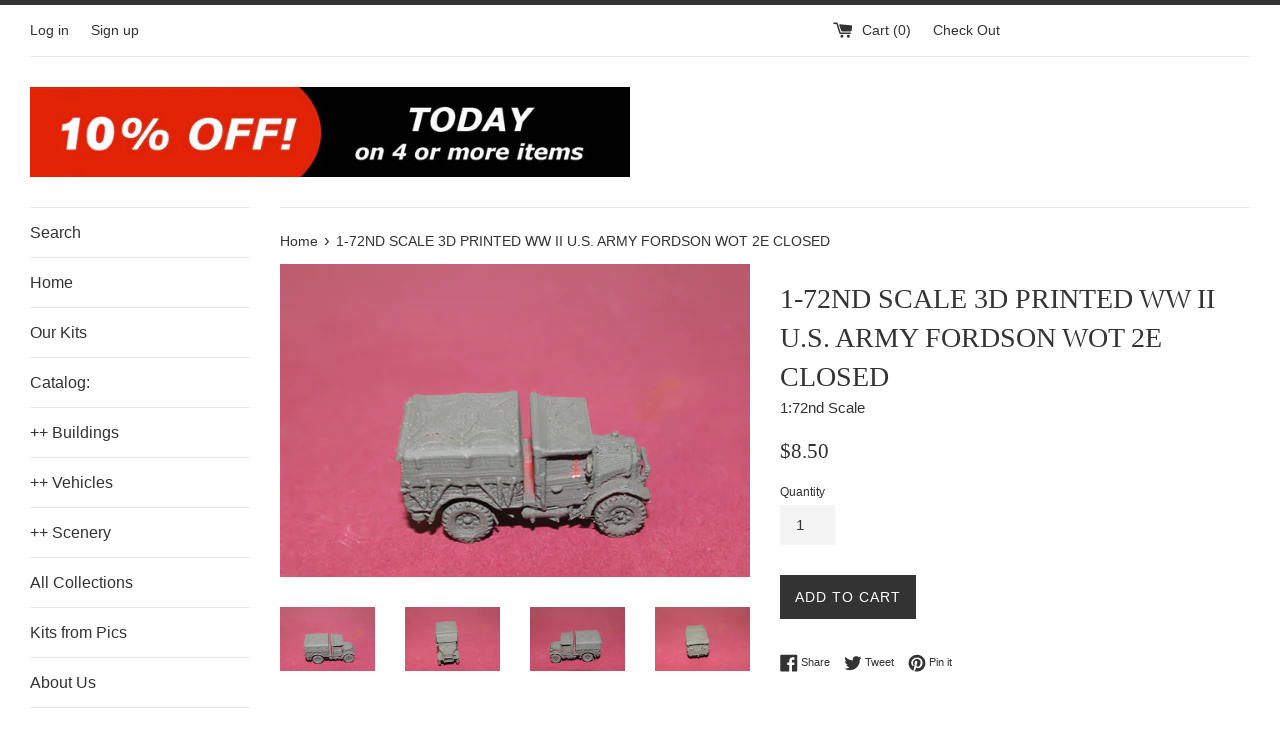

--- FILE ---
content_type: text/html; charset=utf-8
request_url: https://www.therailroadconnection.com/products/1-72nd-scale-3d-printed-ww-ii-british-morris-c8-gs-utility-vehicle-door-open
body_size: 25875
content:
<!doctype html>
<!--[if IE 9]> <html class="ie9 supports-no-js" lang="en"> <![endif]-->
<!--[if (gt IE 9)|!(IE)]><!--> <html class="supports-no-js" lang="en"> <!--<![endif]-->
<head>
  <!-- Hotjar Tracking Code for www.therailroadconnection.com -->
<script>
    (function(h,o,t,j,a,r){
        h.hj=h.hj||function(){(h.hj.q=h.hj.q||[]).push(arguments)};
        h._hjSettings={hjid:1024700,hjsv:6};
        a=o.getElementsByTagName('head')[0];
        r=o.createElement('script');r.async=1;
        r.src=t+h._hjSettings.hjid+j+h._hjSettings.hjsv;
        a.appendChild(r);
    })(window,document,'https://static.hotjar.com/c/hotjar-','.js?sv=');
</script>
  <meta name="google-site-verification" content="wluC7ArHTpkdULMAU1Ym47OJpaVqckXPH_MLflrL2dM" />
  
  
  
  <meta name="google-site-verification" content="tqlBLPlmg3NCQuyuQb09VOlU-wYL-zr4oSXSo_fj990" />
  
  <meta charset="utf-8">
  <meta http-equiv="X-UA-Compatible" content="IE=edge,chrome=1">
  <meta name="viewport" content="width=device-width,initial-scale=1">
  <meta name="theme-color" content="">
  <link rel="canonical" href="https://www.therailroadconnection.com/products/1-72nd-scale-3d-printed-ww-ii-british-morris-c8-gs-utility-vehicle-door-open">

  
    <link rel="shortcut icon" href="//www.therailroadconnection.com/cdn/shop/files/Logo_1_empty_32x32.png?v=1613559564" type="image/png" />
  

  <title>
  1-72ND SCALE 3D PRINTED WW II U.S. ARMY FORDSON WOT 2E CLOSED &ndash; The Railroad Connection
  </title>

  
    <meta name="description" content="1-72NDSCALE 3D PRINTED WW II U.S. ARMY FORDSON WOT 2E CLOSED">
  

  <!-- /snippets/social-meta-tags.liquid -->




<meta property="og:site_name" content="The Railroad Connection">
<meta property="og:url" content="https://www.therailroadconnection.com/products/1-72nd-scale-3d-printed-ww-ii-british-morris-c8-gs-utility-vehicle-door-open">
<meta property="og:title" content="1-72ND SCALE 3D PRINTED WW II U.S. ARMY FORDSON WOT 2E CLOSED">
<meta property="og:type" content="product">
<meta property="og:description" content="1-72NDSCALE 3D PRINTED WW II U.S. ARMY FORDSON WOT 2E CLOSED">

  <meta property="og:price:amount" content="8.50">
  <meta property="og:price:currency" content="USD">

<meta property="og:image" content="http://www.therailroadconnection.com/cdn/shop/products/IMG_7170_db607c8e-ebb5-4d00-8329-98cf79c4469a_1200x1200.jpg?v=1614721944"><meta property="og:image" content="http://www.therailroadconnection.com/cdn/shop/products/IMG_7171_4a32d9cd-7c16-490e-a628-4fc354361f81_1200x1200.jpg?v=1614721944"><meta property="og:image" content="http://www.therailroadconnection.com/cdn/shop/products/IMG_7172_57afed38-8923-4641-9d70-389604158f92_1200x1200.jpg?v=1614721944">
<meta property="og:image:secure_url" content="https://www.therailroadconnection.com/cdn/shop/products/IMG_7170_db607c8e-ebb5-4d00-8329-98cf79c4469a_1200x1200.jpg?v=1614721944"><meta property="og:image:secure_url" content="https://www.therailroadconnection.com/cdn/shop/products/IMG_7171_4a32d9cd-7c16-490e-a628-4fc354361f81_1200x1200.jpg?v=1614721944"><meta property="og:image:secure_url" content="https://www.therailroadconnection.com/cdn/shop/products/IMG_7172_57afed38-8923-4641-9d70-389604158f92_1200x1200.jpg?v=1614721944">


<meta name="twitter:card" content="summary_large_image">
<meta name="twitter:title" content="1-72ND SCALE 3D PRINTED WW II U.S. ARMY FORDSON WOT 2E CLOSED">
<meta name="twitter:description" content="1-72NDSCALE 3D PRINTED WW II U.S. ARMY FORDSON WOT 2E CLOSED">


  <script>
    document.documentElement.className = document.documentElement.className.replace('supports-no-js', 'supports-js');

    var theme = {
      mapStrings: {
        addressError: "Error looking up that address",
        addressNoResults: "No results for that address",
        addressQueryLimit: "You have exceeded the Google API usage limit. Consider upgrading to a \u003ca href=\"https:\/\/developers.google.com\/maps\/premium\/usage-limits\"\u003ePremium Plan\u003c\/a\u003e.",
        authError: "There was a problem authenticating your Google Maps account."
      }
    }
  </script>

  <link href="//www.therailroadconnection.com/cdn/shop/t/7/assets/theme.scss.css?v=40405930173290520421759331868" rel="stylesheet" type="text/css" media="all" />

  <script>window.performance && window.performance.mark && window.performance.mark('shopify.content_for_header.start');</script><meta name="google-site-verification" content="1oGud8OIemcd6uX31OO-YUU1NdVkvHGhbjj_1zdCJUY">
<meta id="shopify-digital-wallet" name="shopify-digital-wallet" content="/7977599094/digital_wallets/dialog">
<meta name="shopify-checkout-api-token" content="6e57e1558090234c4892f7e31e9aa339">
<meta id="in-context-paypal-metadata" data-shop-id="7977599094" data-venmo-supported="false" data-environment="production" data-locale="en_US" data-paypal-v4="true" data-currency="USD">
<link rel="alternate" type="application/json+oembed" href="https://www.therailroadconnection.com/products/1-72nd-scale-3d-printed-ww-ii-british-morris-c8-gs-utility-vehicle-door-open.oembed">
<script async="async" src="/checkouts/internal/preloads.js?locale=en-US"></script>
<link rel="preconnect" href="https://shop.app" crossorigin="anonymous">
<script async="async" src="https://shop.app/checkouts/internal/preloads.js?locale=en-US&shop_id=7977599094" crossorigin="anonymous"></script>
<script id="apple-pay-shop-capabilities" type="application/json">{"shopId":7977599094,"countryCode":"US","currencyCode":"USD","merchantCapabilities":["supports3DS"],"merchantId":"gid:\/\/shopify\/Shop\/7977599094","merchantName":"The Railroad Connection","requiredBillingContactFields":["postalAddress","email"],"requiredShippingContactFields":["postalAddress","email"],"shippingType":"shipping","supportedNetworks":["visa","masterCard","amex","discover","elo","jcb"],"total":{"type":"pending","label":"The Railroad Connection","amount":"1.00"},"shopifyPaymentsEnabled":true,"supportsSubscriptions":true}</script>
<script id="shopify-features" type="application/json">{"accessToken":"6e57e1558090234c4892f7e31e9aa339","betas":["rich-media-storefront-analytics"],"domain":"www.therailroadconnection.com","predictiveSearch":true,"shopId":7977599094,"locale":"en"}</script>
<script>var Shopify = Shopify || {};
Shopify.shop = "trrc.myshopify.com";
Shopify.locale = "en";
Shopify.currency = {"active":"USD","rate":"1.0"};
Shopify.country = "US";
Shopify.theme = {"name":"Simple with Installments message","id":120686346358,"schema_name":"Simple","schema_version":"7.2.0","theme_store_id":578,"role":"main"};
Shopify.theme.handle = "null";
Shopify.theme.style = {"id":null,"handle":null};
Shopify.cdnHost = "www.therailroadconnection.com/cdn";
Shopify.routes = Shopify.routes || {};
Shopify.routes.root = "/";</script>
<script type="module">!function(o){(o.Shopify=o.Shopify||{}).modules=!0}(window);</script>
<script>!function(o){function n(){var o=[];function n(){o.push(Array.prototype.slice.apply(arguments))}return n.q=o,n}var t=o.Shopify=o.Shopify||{};t.loadFeatures=n(),t.autoloadFeatures=n()}(window);</script>
<script>
  window.ShopifyPay = window.ShopifyPay || {};
  window.ShopifyPay.apiHost = "shop.app\/pay";
  window.ShopifyPay.redirectState = null;
</script>
<script id="shop-js-analytics" type="application/json">{"pageType":"product"}</script>
<script defer="defer" async type="module" src="//www.therailroadconnection.com/cdn/shopifycloud/shop-js/modules/v2/client.init-shop-cart-sync_IZsNAliE.en.esm.js"></script>
<script defer="defer" async type="module" src="//www.therailroadconnection.com/cdn/shopifycloud/shop-js/modules/v2/chunk.common_0OUaOowp.esm.js"></script>
<script type="module">
  await import("//www.therailroadconnection.com/cdn/shopifycloud/shop-js/modules/v2/client.init-shop-cart-sync_IZsNAliE.en.esm.js");
await import("//www.therailroadconnection.com/cdn/shopifycloud/shop-js/modules/v2/chunk.common_0OUaOowp.esm.js");

  window.Shopify.SignInWithShop?.initShopCartSync?.({"fedCMEnabled":true,"windoidEnabled":true});

</script>
<script>
  window.Shopify = window.Shopify || {};
  if (!window.Shopify.featureAssets) window.Shopify.featureAssets = {};
  window.Shopify.featureAssets['shop-js'] = {"shop-cart-sync":["modules/v2/client.shop-cart-sync_DLOhI_0X.en.esm.js","modules/v2/chunk.common_0OUaOowp.esm.js"],"init-fed-cm":["modules/v2/client.init-fed-cm_C6YtU0w6.en.esm.js","modules/v2/chunk.common_0OUaOowp.esm.js"],"shop-button":["modules/v2/client.shop-button_BCMx7GTG.en.esm.js","modules/v2/chunk.common_0OUaOowp.esm.js"],"shop-cash-offers":["modules/v2/client.shop-cash-offers_BT26qb5j.en.esm.js","modules/v2/chunk.common_0OUaOowp.esm.js","modules/v2/chunk.modal_CGo_dVj3.esm.js"],"init-windoid":["modules/v2/client.init-windoid_B9PkRMql.en.esm.js","modules/v2/chunk.common_0OUaOowp.esm.js"],"init-shop-email-lookup-coordinator":["modules/v2/client.init-shop-email-lookup-coordinator_DZkqjsbU.en.esm.js","modules/v2/chunk.common_0OUaOowp.esm.js"],"shop-toast-manager":["modules/v2/client.shop-toast-manager_Di2EnuM7.en.esm.js","modules/v2/chunk.common_0OUaOowp.esm.js"],"shop-login-button":["modules/v2/client.shop-login-button_BtqW_SIO.en.esm.js","modules/v2/chunk.common_0OUaOowp.esm.js","modules/v2/chunk.modal_CGo_dVj3.esm.js"],"avatar":["modules/v2/client.avatar_BTnouDA3.en.esm.js"],"pay-button":["modules/v2/client.pay-button_CWa-C9R1.en.esm.js","modules/v2/chunk.common_0OUaOowp.esm.js"],"init-shop-cart-sync":["modules/v2/client.init-shop-cart-sync_IZsNAliE.en.esm.js","modules/v2/chunk.common_0OUaOowp.esm.js"],"init-customer-accounts":["modules/v2/client.init-customer-accounts_DenGwJTU.en.esm.js","modules/v2/client.shop-login-button_BtqW_SIO.en.esm.js","modules/v2/chunk.common_0OUaOowp.esm.js","modules/v2/chunk.modal_CGo_dVj3.esm.js"],"init-shop-for-new-customer-accounts":["modules/v2/client.init-shop-for-new-customer-accounts_JdHXxpS9.en.esm.js","modules/v2/client.shop-login-button_BtqW_SIO.en.esm.js","modules/v2/chunk.common_0OUaOowp.esm.js","modules/v2/chunk.modal_CGo_dVj3.esm.js"],"init-customer-accounts-sign-up":["modules/v2/client.init-customer-accounts-sign-up_D6__K_p8.en.esm.js","modules/v2/client.shop-login-button_BtqW_SIO.en.esm.js","modules/v2/chunk.common_0OUaOowp.esm.js","modules/v2/chunk.modal_CGo_dVj3.esm.js"],"checkout-modal":["modules/v2/client.checkout-modal_C_ZQDY6s.en.esm.js","modules/v2/chunk.common_0OUaOowp.esm.js","modules/v2/chunk.modal_CGo_dVj3.esm.js"],"shop-follow-button":["modules/v2/client.shop-follow-button_XetIsj8l.en.esm.js","modules/v2/chunk.common_0OUaOowp.esm.js","modules/v2/chunk.modal_CGo_dVj3.esm.js"],"lead-capture":["modules/v2/client.lead-capture_DvA72MRN.en.esm.js","modules/v2/chunk.common_0OUaOowp.esm.js","modules/v2/chunk.modal_CGo_dVj3.esm.js"],"shop-login":["modules/v2/client.shop-login_ClXNxyh6.en.esm.js","modules/v2/chunk.common_0OUaOowp.esm.js","modules/v2/chunk.modal_CGo_dVj3.esm.js"],"payment-terms":["modules/v2/client.payment-terms_CNlwjfZz.en.esm.js","modules/v2/chunk.common_0OUaOowp.esm.js","modules/v2/chunk.modal_CGo_dVj3.esm.js"]};
</script>
<script>(function() {
  var isLoaded = false;
  function asyncLoad() {
    if (isLoaded) return;
    isLoaded = true;
    var urls = ["https:\/\/cdn.eggflow.com\/v1\/en_US\/sticky.js?init=5c26f44203002\u0026app=stickybutton\u0026shop=trrc.myshopify.com","https:\/\/fastsimon.akamaized.net\/fast-simon-autocomplete-init.umd.js?mode=shopify\u0026UUID=e5724136-143f-4b62-9d04-fab68b150ccc\u0026store=7977599094\u0026shop=trrc.myshopify.com"];
    for (var i = 0; i < urls.length; i++) {
      var s = document.createElement('script');
      s.type = 'text/javascript';
      s.async = true;
      s.src = urls[i];
      var x = document.getElementsByTagName('script')[0];
      x.parentNode.insertBefore(s, x);
    }
  };
  if(window.attachEvent) {
    window.attachEvent('onload', asyncLoad);
  } else {
    window.addEventListener('load', asyncLoad, false);
  }
})();</script>
<script id="__st">var __st={"a":7977599094,"offset":-21600,"reqid":"bda0ce81-8ba1-47d3-8140-2747e29f67a7-1768424755","pageurl":"www.therailroadconnection.com\/products\/1-72nd-scale-3d-printed-ww-ii-british-morris-c8-gs-utility-vehicle-door-open","u":"00ca657527d4","p":"product","rtyp":"product","rid":6538072326262};</script>
<script>window.ShopifyPaypalV4VisibilityTracking = true;</script>
<script id="captcha-bootstrap">!function(){'use strict';const t='contact',e='account',n='new_comment',o=[[t,t],['blogs',n],['comments',n],[t,'customer']],c=[[e,'customer_login'],[e,'guest_login'],[e,'recover_customer_password'],[e,'create_customer']],r=t=>t.map((([t,e])=>`form[action*='/${t}']:not([data-nocaptcha='true']) input[name='form_type'][value='${e}']`)).join(','),a=t=>()=>t?[...document.querySelectorAll(t)].map((t=>t.form)):[];function s(){const t=[...o],e=r(t);return a(e)}const i='password',u='form_key',d=['recaptcha-v3-token','g-recaptcha-response','h-captcha-response',i],f=()=>{try{return window.sessionStorage}catch{return}},m='__shopify_v',_=t=>t.elements[u];function p(t,e,n=!1){try{const o=window.sessionStorage,c=JSON.parse(o.getItem(e)),{data:r}=function(t){const{data:e,action:n}=t;return t[m]||n?{data:e,action:n}:{data:t,action:n}}(c);for(const[e,n]of Object.entries(r))t.elements[e]&&(t.elements[e].value=n);n&&o.removeItem(e)}catch(o){console.error('form repopulation failed',{error:o})}}const l='form_type',E='cptcha';function T(t){t.dataset[E]=!0}const w=window,h=w.document,L='Shopify',v='ce_forms',y='captcha';let A=!1;((t,e)=>{const n=(g='f06e6c50-85a8-45c8-87d0-21a2b65856fe',I='https://cdn.shopify.com/shopifycloud/storefront-forms-hcaptcha/ce_storefront_forms_captcha_hcaptcha.v1.5.2.iife.js',D={infoText:'Protected by hCaptcha',privacyText:'Privacy',termsText:'Terms'},(t,e,n)=>{const o=w[L][v],c=o.bindForm;if(c)return c(t,g,e,D).then(n);var r;o.q.push([[t,g,e,D],n]),r=I,A||(h.body.append(Object.assign(h.createElement('script'),{id:'captcha-provider',async:!0,src:r})),A=!0)});var g,I,D;w[L]=w[L]||{},w[L][v]=w[L][v]||{},w[L][v].q=[],w[L][y]=w[L][y]||{},w[L][y].protect=function(t,e){n(t,void 0,e),T(t)},Object.freeze(w[L][y]),function(t,e,n,w,h,L){const[v,y,A,g]=function(t,e,n){const i=e?o:[],u=t?c:[],d=[...i,...u],f=r(d),m=r(i),_=r(d.filter((([t,e])=>n.includes(e))));return[a(f),a(m),a(_),s()]}(w,h,L),I=t=>{const e=t.target;return e instanceof HTMLFormElement?e:e&&e.form},D=t=>v().includes(t);t.addEventListener('submit',(t=>{const e=I(t);if(!e)return;const n=D(e)&&!e.dataset.hcaptchaBound&&!e.dataset.recaptchaBound,o=_(e),c=g().includes(e)&&(!o||!o.value);(n||c)&&t.preventDefault(),c&&!n&&(function(t){try{if(!f())return;!function(t){const e=f();if(!e)return;const n=_(t);if(!n)return;const o=n.value;o&&e.removeItem(o)}(t);const e=Array.from(Array(32),(()=>Math.random().toString(36)[2])).join('');!function(t,e){_(t)||t.append(Object.assign(document.createElement('input'),{type:'hidden',name:u})),t.elements[u].value=e}(t,e),function(t,e){const n=f();if(!n)return;const o=[...t.querySelectorAll(`input[type='${i}']`)].map((({name:t})=>t)),c=[...d,...o],r={};for(const[a,s]of new FormData(t).entries())c.includes(a)||(r[a]=s);n.setItem(e,JSON.stringify({[m]:1,action:t.action,data:r}))}(t,e)}catch(e){console.error('failed to persist form',e)}}(e),e.submit())}));const S=(t,e)=>{t&&!t.dataset[E]&&(n(t,e.some((e=>e===t))),T(t))};for(const o of['focusin','change'])t.addEventListener(o,(t=>{const e=I(t);D(e)&&S(e,y())}));const B=e.get('form_key'),M=e.get(l),P=B&&M;t.addEventListener('DOMContentLoaded',(()=>{const t=y();if(P)for(const e of t)e.elements[l].value===M&&p(e,B);[...new Set([...A(),...v().filter((t=>'true'===t.dataset.shopifyCaptcha))])].forEach((e=>S(e,t)))}))}(h,new URLSearchParams(w.location.search),n,t,e,['guest_login'])})(!0,!0)}();</script>
<script integrity="sha256-4kQ18oKyAcykRKYeNunJcIwy7WH5gtpwJnB7kiuLZ1E=" data-source-attribution="shopify.loadfeatures" defer="defer" src="//www.therailroadconnection.com/cdn/shopifycloud/storefront/assets/storefront/load_feature-a0a9edcb.js" crossorigin="anonymous"></script>
<script crossorigin="anonymous" defer="defer" src="//www.therailroadconnection.com/cdn/shopifycloud/storefront/assets/shopify_pay/storefront-65b4c6d7.js?v=20250812"></script>
<script data-source-attribution="shopify.dynamic_checkout.dynamic.init">var Shopify=Shopify||{};Shopify.PaymentButton=Shopify.PaymentButton||{isStorefrontPortableWallets:!0,init:function(){window.Shopify.PaymentButton.init=function(){};var t=document.createElement("script");t.src="https://www.therailroadconnection.com/cdn/shopifycloud/portable-wallets/latest/portable-wallets.en.js",t.type="module",document.head.appendChild(t)}};
</script>
<script data-source-attribution="shopify.dynamic_checkout.buyer_consent">
  function portableWalletsHideBuyerConsent(e){var t=document.getElementById("shopify-buyer-consent"),n=document.getElementById("shopify-subscription-policy-button");t&&n&&(t.classList.add("hidden"),t.setAttribute("aria-hidden","true"),n.removeEventListener("click",e))}function portableWalletsShowBuyerConsent(e){var t=document.getElementById("shopify-buyer-consent"),n=document.getElementById("shopify-subscription-policy-button");t&&n&&(t.classList.remove("hidden"),t.removeAttribute("aria-hidden"),n.addEventListener("click",e))}window.Shopify?.PaymentButton&&(window.Shopify.PaymentButton.hideBuyerConsent=portableWalletsHideBuyerConsent,window.Shopify.PaymentButton.showBuyerConsent=portableWalletsShowBuyerConsent);
</script>
<script data-source-attribution="shopify.dynamic_checkout.cart.bootstrap">document.addEventListener("DOMContentLoaded",(function(){function t(){return document.querySelector("shopify-accelerated-checkout-cart, shopify-accelerated-checkout")}if(t())Shopify.PaymentButton.init();else{new MutationObserver((function(e,n){t()&&(Shopify.PaymentButton.init(),n.disconnect())})).observe(document.body,{childList:!0,subtree:!0})}}));
</script>
<link id="shopify-accelerated-checkout-styles" rel="stylesheet" media="screen" href="https://www.therailroadconnection.com/cdn/shopifycloud/portable-wallets/latest/accelerated-checkout-backwards-compat.css" crossorigin="anonymous">
<style id="shopify-accelerated-checkout-cart">
        #shopify-buyer-consent {
  margin-top: 1em;
  display: inline-block;
  width: 100%;
}

#shopify-buyer-consent.hidden {
  display: none;
}

#shopify-subscription-policy-button {
  background: none;
  border: none;
  padding: 0;
  text-decoration: underline;
  font-size: inherit;
  cursor: pointer;
}

#shopify-subscription-policy-button::before {
  box-shadow: none;
}

      </style>

<script>window.performance && window.performance.mark && window.performance.mark('shopify.content_for_header.end');</script>

  <script src="//www.therailroadconnection.com/cdn/shop/t/7/assets/jquery-1.11.0.min.js?v=32460426840832490021646757187" type="text/javascript"></script>
  <script src="//www.therailroadconnection.com/cdn/shop/t/7/assets/modernizr.min.js?v=44044439420609591321646757190" type="text/javascript"></script>

  <!--[if (gt IE 9)|!(IE)]><!--><script src="//www.therailroadconnection.com/cdn/shop/t/7/assets/lazysizes.min.js?v=71745035489482760341646757189" async="async"></script><!--<![endif]-->
  <!--[if lte IE 9]><script src="//www.therailroadconnection.com/cdn/shop/t/7/assets/lazysizes.min.js?v=71745035489482760341646757189"></script><![endif]-->

  
<!-- BEGIN app block: shopify://apps/cbb-shipping-rates/blocks/app-embed-block/de9da91b-8d51-4359-81df-b8b0288464c7 --><script>
    window.codeblackbelt = window.codeblackbelt || {};
    window.codeblackbelt.shop = window.codeblackbelt.shop || 'trrc.myshopify.com';
    </script><script src="//cdn.codeblackbelt.com/widgets/shipping-rates-calculator-plus/main.min.js?version=2026011415-0600" async></script>
<!-- END app block --><!-- BEGIN app block: shopify://apps/product-filters-search/blocks/autocomplete/95672d06-1c4e-4e1b-9368-e84ce1ad6886 --><script>
    var fast_dawn_theme_action = "/pages/search-results";
    var __isp_new_jquery = "true" === "true";
</script>


    
        <script> var fs_inject_ac_on_interaction = true;</script>
    


    <script>var _isp_injected_already = true</script>
    <!-- BEGIN app snippet: fast-simon-autocomplete-init --><script id="autocomplete-initilizer"
        src="https://static-autocomplete.fastsimon.com/fast-simon-autocomplete-init.umd.js?mode=shopify&UUID=e5724136-143f-4b62-9d04-fab68b150ccc&store=7977599094"
        async>
</script>
<!-- END app snippet -->

<!-- END app block --><link href="https://monorail-edge.shopifysvc.com" rel="dns-prefetch">
<script>(function(){if ("sendBeacon" in navigator && "performance" in window) {try {var session_token_from_headers = performance.getEntriesByType('navigation')[0].serverTiming.find(x => x.name == '_s').description;} catch {var session_token_from_headers = undefined;}var session_cookie_matches = document.cookie.match(/_shopify_s=([^;]*)/);var session_token_from_cookie = session_cookie_matches && session_cookie_matches.length === 2 ? session_cookie_matches[1] : "";var session_token = session_token_from_headers || session_token_from_cookie || "";function handle_abandonment_event(e) {var entries = performance.getEntries().filter(function(entry) {return /monorail-edge.shopifysvc.com/.test(entry.name);});if (!window.abandonment_tracked && entries.length === 0) {window.abandonment_tracked = true;var currentMs = Date.now();var navigation_start = performance.timing.navigationStart;var payload = {shop_id: 7977599094,url: window.location.href,navigation_start,duration: currentMs - navigation_start,session_token,page_type: "product"};window.navigator.sendBeacon("https://monorail-edge.shopifysvc.com/v1/produce", JSON.stringify({schema_id: "online_store_buyer_site_abandonment/1.1",payload: payload,metadata: {event_created_at_ms: currentMs,event_sent_at_ms: currentMs}}));}}window.addEventListener('pagehide', handle_abandonment_event);}}());</script>
<script id="web-pixels-manager-setup">(function e(e,d,r,n,o){if(void 0===o&&(o={}),!Boolean(null===(a=null===(i=window.Shopify)||void 0===i?void 0:i.analytics)||void 0===a?void 0:a.replayQueue)){var i,a;window.Shopify=window.Shopify||{};var t=window.Shopify;t.analytics=t.analytics||{};var s=t.analytics;s.replayQueue=[],s.publish=function(e,d,r){return s.replayQueue.push([e,d,r]),!0};try{self.performance.mark("wpm:start")}catch(e){}var l=function(){var e={modern:/Edge?\/(1{2}[4-9]|1[2-9]\d|[2-9]\d{2}|\d{4,})\.\d+(\.\d+|)|Firefox\/(1{2}[4-9]|1[2-9]\d|[2-9]\d{2}|\d{4,})\.\d+(\.\d+|)|Chrom(ium|e)\/(9{2}|\d{3,})\.\d+(\.\d+|)|(Maci|X1{2}).+ Version\/(15\.\d+|(1[6-9]|[2-9]\d|\d{3,})\.\d+)([,.]\d+|)( \(\w+\)|)( Mobile\/\w+|) Safari\/|Chrome.+OPR\/(9{2}|\d{3,})\.\d+\.\d+|(CPU[ +]OS|iPhone[ +]OS|CPU[ +]iPhone|CPU IPhone OS|CPU iPad OS)[ +]+(15[._]\d+|(1[6-9]|[2-9]\d|\d{3,})[._]\d+)([._]\d+|)|Android:?[ /-](13[3-9]|1[4-9]\d|[2-9]\d{2}|\d{4,})(\.\d+|)(\.\d+|)|Android.+Firefox\/(13[5-9]|1[4-9]\d|[2-9]\d{2}|\d{4,})\.\d+(\.\d+|)|Android.+Chrom(ium|e)\/(13[3-9]|1[4-9]\d|[2-9]\d{2}|\d{4,})\.\d+(\.\d+|)|SamsungBrowser\/([2-9]\d|\d{3,})\.\d+/,legacy:/Edge?\/(1[6-9]|[2-9]\d|\d{3,})\.\d+(\.\d+|)|Firefox\/(5[4-9]|[6-9]\d|\d{3,})\.\d+(\.\d+|)|Chrom(ium|e)\/(5[1-9]|[6-9]\d|\d{3,})\.\d+(\.\d+|)([\d.]+$|.*Safari\/(?![\d.]+ Edge\/[\d.]+$))|(Maci|X1{2}).+ Version\/(10\.\d+|(1[1-9]|[2-9]\d|\d{3,})\.\d+)([,.]\d+|)( \(\w+\)|)( Mobile\/\w+|) Safari\/|Chrome.+OPR\/(3[89]|[4-9]\d|\d{3,})\.\d+\.\d+|(CPU[ +]OS|iPhone[ +]OS|CPU[ +]iPhone|CPU IPhone OS|CPU iPad OS)[ +]+(10[._]\d+|(1[1-9]|[2-9]\d|\d{3,})[._]\d+)([._]\d+|)|Android:?[ /-](13[3-9]|1[4-9]\d|[2-9]\d{2}|\d{4,})(\.\d+|)(\.\d+|)|Mobile Safari.+OPR\/([89]\d|\d{3,})\.\d+\.\d+|Android.+Firefox\/(13[5-9]|1[4-9]\d|[2-9]\d{2}|\d{4,})\.\d+(\.\d+|)|Android.+Chrom(ium|e)\/(13[3-9]|1[4-9]\d|[2-9]\d{2}|\d{4,})\.\d+(\.\d+|)|Android.+(UC? ?Browser|UCWEB|U3)[ /]?(15\.([5-9]|\d{2,})|(1[6-9]|[2-9]\d|\d{3,})\.\d+)\.\d+|SamsungBrowser\/(5\.\d+|([6-9]|\d{2,})\.\d+)|Android.+MQ{2}Browser\/(14(\.(9|\d{2,})|)|(1[5-9]|[2-9]\d|\d{3,})(\.\d+|))(\.\d+|)|K[Aa][Ii]OS\/(3\.\d+|([4-9]|\d{2,})\.\d+)(\.\d+|)/},d=e.modern,r=e.legacy,n=navigator.userAgent;return n.match(d)?"modern":n.match(r)?"legacy":"unknown"}(),u="modern"===l?"modern":"legacy",c=(null!=n?n:{modern:"",legacy:""})[u],f=function(e){return[e.baseUrl,"/wpm","/b",e.hashVersion,"modern"===e.buildTarget?"m":"l",".js"].join("")}({baseUrl:d,hashVersion:r,buildTarget:u}),m=function(e){var d=e.version,r=e.bundleTarget,n=e.surface,o=e.pageUrl,i=e.monorailEndpoint;return{emit:function(e){var a=e.status,t=e.errorMsg,s=(new Date).getTime(),l=JSON.stringify({metadata:{event_sent_at_ms:s},events:[{schema_id:"web_pixels_manager_load/3.1",payload:{version:d,bundle_target:r,page_url:o,status:a,surface:n,error_msg:t},metadata:{event_created_at_ms:s}}]});if(!i)return console&&console.warn&&console.warn("[Web Pixels Manager] No Monorail endpoint provided, skipping logging."),!1;try{return self.navigator.sendBeacon.bind(self.navigator)(i,l)}catch(e){}var u=new XMLHttpRequest;try{return u.open("POST",i,!0),u.setRequestHeader("Content-Type","text/plain"),u.send(l),!0}catch(e){return console&&console.warn&&console.warn("[Web Pixels Manager] Got an unhandled error while logging to Monorail."),!1}}}}({version:r,bundleTarget:l,surface:e.surface,pageUrl:self.location.href,monorailEndpoint:e.monorailEndpoint});try{o.browserTarget=l,function(e){var d=e.src,r=e.async,n=void 0===r||r,o=e.onload,i=e.onerror,a=e.sri,t=e.scriptDataAttributes,s=void 0===t?{}:t,l=document.createElement("script"),u=document.querySelector("head"),c=document.querySelector("body");if(l.async=n,l.src=d,a&&(l.integrity=a,l.crossOrigin="anonymous"),s)for(var f in s)if(Object.prototype.hasOwnProperty.call(s,f))try{l.dataset[f]=s[f]}catch(e){}if(o&&l.addEventListener("load",o),i&&l.addEventListener("error",i),u)u.appendChild(l);else{if(!c)throw new Error("Did not find a head or body element to append the script");c.appendChild(l)}}({src:f,async:!0,onload:function(){if(!function(){var e,d;return Boolean(null===(d=null===(e=window.Shopify)||void 0===e?void 0:e.analytics)||void 0===d?void 0:d.initialized)}()){var d=window.webPixelsManager.init(e)||void 0;if(d){var r=window.Shopify.analytics;r.replayQueue.forEach((function(e){var r=e[0],n=e[1],o=e[2];d.publishCustomEvent(r,n,o)})),r.replayQueue=[],r.publish=d.publishCustomEvent,r.visitor=d.visitor,r.initialized=!0}}},onerror:function(){return m.emit({status:"failed",errorMsg:"".concat(f," has failed to load")})},sri:function(e){var d=/^sha384-[A-Za-z0-9+/=]+$/;return"string"==typeof e&&d.test(e)}(c)?c:"",scriptDataAttributes:o}),m.emit({status:"loading"})}catch(e){m.emit({status:"failed",errorMsg:(null==e?void 0:e.message)||"Unknown error"})}}})({shopId: 7977599094,storefrontBaseUrl: "https://www.therailroadconnection.com",extensionsBaseUrl: "https://extensions.shopifycdn.com/cdn/shopifycloud/web-pixels-manager",monorailEndpoint: "https://monorail-edge.shopifysvc.com/unstable/produce_batch",surface: "storefront-renderer",enabledBetaFlags: ["2dca8a86","a0d5f9d2"],webPixelsConfigList: [{"id":"363724918","configuration":"{\"config\":\"{\\\"pixel_id\\\":\\\"GT-PLWHDJW\\\",\\\"target_country\\\":\\\"US\\\",\\\"gtag_events\\\":[{\\\"type\\\":\\\"purchase\\\",\\\"action_label\\\":\\\"MC-X17YHDDE3K\\\"},{\\\"type\\\":\\\"page_view\\\",\\\"action_label\\\":\\\"MC-X17YHDDE3K\\\"},{\\\"type\\\":\\\"view_item\\\",\\\"action_label\\\":\\\"MC-X17YHDDE3K\\\"}],\\\"enable_monitoring_mode\\\":false}\"}","eventPayloadVersion":"v1","runtimeContext":"OPEN","scriptVersion":"b2a88bafab3e21179ed38636efcd8a93","type":"APP","apiClientId":1780363,"privacyPurposes":[],"dataSharingAdjustments":{"protectedCustomerApprovalScopes":["read_customer_address","read_customer_email","read_customer_name","read_customer_personal_data","read_customer_phone"]}},{"id":"55672950","eventPayloadVersion":"v1","runtimeContext":"LAX","scriptVersion":"1","type":"CUSTOM","privacyPurposes":["ANALYTICS"],"name":"Google Analytics tag (migrated)"},{"id":"shopify-app-pixel","configuration":"{}","eventPayloadVersion":"v1","runtimeContext":"STRICT","scriptVersion":"0450","apiClientId":"shopify-pixel","type":"APP","privacyPurposes":["ANALYTICS","MARKETING"]},{"id":"shopify-custom-pixel","eventPayloadVersion":"v1","runtimeContext":"LAX","scriptVersion":"0450","apiClientId":"shopify-pixel","type":"CUSTOM","privacyPurposes":["ANALYTICS","MARKETING"]}],isMerchantRequest: false,initData: {"shop":{"name":"The Railroad Connection","paymentSettings":{"currencyCode":"USD"},"myshopifyDomain":"trrc.myshopify.com","countryCode":"US","storefrontUrl":"https:\/\/www.therailroadconnection.com"},"customer":null,"cart":null,"checkout":null,"productVariants":[{"price":{"amount":8.5,"currencyCode":"USD"},"product":{"title":"1-72ND SCALE 3D PRINTED WW II U.S. ARMY FORDSON WOT 2E CLOSED","vendor":"1:72nd Scale","id":"6538072326262","untranslatedTitle":"1-72ND SCALE 3D PRINTED WW II U.S. ARMY FORDSON WOT 2E CLOSED","url":"\/products\/1-72nd-scale-3d-printed-ww-ii-british-morris-c8-gs-utility-vehicle-door-open","type":"MILITARY"},"id":"39253424996470","image":{"src":"\/\/www.therailroadconnection.com\/cdn\/shop\/products\/IMG_7170_db607c8e-ebb5-4d00-8329-98cf79c4469a.jpg?v=1614721944"},"sku":"","title":"Default Title","untranslatedTitle":"Default Title"}],"purchasingCompany":null},},"https://www.therailroadconnection.com/cdn","7cecd0b6w90c54c6cpe92089d5m57a67346",{"modern":"","legacy":""},{"shopId":"7977599094","storefrontBaseUrl":"https:\/\/www.therailroadconnection.com","extensionBaseUrl":"https:\/\/extensions.shopifycdn.com\/cdn\/shopifycloud\/web-pixels-manager","surface":"storefront-renderer","enabledBetaFlags":"[\"2dca8a86\", \"a0d5f9d2\"]","isMerchantRequest":"false","hashVersion":"7cecd0b6w90c54c6cpe92089d5m57a67346","publish":"custom","events":"[[\"page_viewed\",{}],[\"product_viewed\",{\"productVariant\":{\"price\":{\"amount\":8.5,\"currencyCode\":\"USD\"},\"product\":{\"title\":\"1-72ND SCALE 3D PRINTED WW II U.S. ARMY FORDSON WOT 2E CLOSED\",\"vendor\":\"1:72nd Scale\",\"id\":\"6538072326262\",\"untranslatedTitle\":\"1-72ND SCALE 3D PRINTED WW II U.S. ARMY FORDSON WOT 2E CLOSED\",\"url\":\"\/products\/1-72nd-scale-3d-printed-ww-ii-british-morris-c8-gs-utility-vehicle-door-open\",\"type\":\"MILITARY\"},\"id\":\"39253424996470\",\"image\":{\"src\":\"\/\/www.therailroadconnection.com\/cdn\/shop\/products\/IMG_7170_db607c8e-ebb5-4d00-8329-98cf79c4469a.jpg?v=1614721944\"},\"sku\":\"\",\"title\":\"Default Title\",\"untranslatedTitle\":\"Default Title\"}}]]"});</script><script>
  window.ShopifyAnalytics = window.ShopifyAnalytics || {};
  window.ShopifyAnalytics.meta = window.ShopifyAnalytics.meta || {};
  window.ShopifyAnalytics.meta.currency = 'USD';
  var meta = {"product":{"id":6538072326262,"gid":"gid:\/\/shopify\/Product\/6538072326262","vendor":"1:72nd Scale","type":"MILITARY","handle":"1-72nd-scale-3d-printed-ww-ii-british-morris-c8-gs-utility-vehicle-door-open","variants":[{"id":39253424996470,"price":850,"name":"1-72ND SCALE 3D PRINTED WW II U.S. ARMY FORDSON WOT 2E CLOSED","public_title":null,"sku":""}],"remote":false},"page":{"pageType":"product","resourceType":"product","resourceId":6538072326262,"requestId":"bda0ce81-8ba1-47d3-8140-2747e29f67a7-1768424755"}};
  for (var attr in meta) {
    window.ShopifyAnalytics.meta[attr] = meta[attr];
  }
</script>
<script class="analytics">
  (function () {
    var customDocumentWrite = function(content) {
      var jquery = null;

      if (window.jQuery) {
        jquery = window.jQuery;
      } else if (window.Checkout && window.Checkout.$) {
        jquery = window.Checkout.$;
      }

      if (jquery) {
        jquery('body').append(content);
      }
    };

    var hasLoggedConversion = function(token) {
      if (token) {
        return document.cookie.indexOf('loggedConversion=' + token) !== -1;
      }
      return false;
    }

    var setCookieIfConversion = function(token) {
      if (token) {
        var twoMonthsFromNow = new Date(Date.now());
        twoMonthsFromNow.setMonth(twoMonthsFromNow.getMonth() + 2);

        document.cookie = 'loggedConversion=' + token + '; expires=' + twoMonthsFromNow;
      }
    }

    var trekkie = window.ShopifyAnalytics.lib = window.trekkie = window.trekkie || [];
    if (trekkie.integrations) {
      return;
    }
    trekkie.methods = [
      'identify',
      'page',
      'ready',
      'track',
      'trackForm',
      'trackLink'
    ];
    trekkie.factory = function(method) {
      return function() {
        var args = Array.prototype.slice.call(arguments);
        args.unshift(method);
        trekkie.push(args);
        return trekkie;
      };
    };
    for (var i = 0; i < trekkie.methods.length; i++) {
      var key = trekkie.methods[i];
      trekkie[key] = trekkie.factory(key);
    }
    trekkie.load = function(config) {
      trekkie.config = config || {};
      trekkie.config.initialDocumentCookie = document.cookie;
      var first = document.getElementsByTagName('script')[0];
      var script = document.createElement('script');
      script.type = 'text/javascript';
      script.onerror = function(e) {
        var scriptFallback = document.createElement('script');
        scriptFallback.type = 'text/javascript';
        scriptFallback.onerror = function(error) {
                var Monorail = {
      produce: function produce(monorailDomain, schemaId, payload) {
        var currentMs = new Date().getTime();
        var event = {
          schema_id: schemaId,
          payload: payload,
          metadata: {
            event_created_at_ms: currentMs,
            event_sent_at_ms: currentMs
          }
        };
        return Monorail.sendRequest("https://" + monorailDomain + "/v1/produce", JSON.stringify(event));
      },
      sendRequest: function sendRequest(endpointUrl, payload) {
        // Try the sendBeacon API
        if (window && window.navigator && typeof window.navigator.sendBeacon === 'function' && typeof window.Blob === 'function' && !Monorail.isIos12()) {
          var blobData = new window.Blob([payload], {
            type: 'text/plain'
          });

          if (window.navigator.sendBeacon(endpointUrl, blobData)) {
            return true;
          } // sendBeacon was not successful

        } // XHR beacon

        var xhr = new XMLHttpRequest();

        try {
          xhr.open('POST', endpointUrl);
          xhr.setRequestHeader('Content-Type', 'text/plain');
          xhr.send(payload);
        } catch (e) {
          console.log(e);
        }

        return false;
      },
      isIos12: function isIos12() {
        return window.navigator.userAgent.lastIndexOf('iPhone; CPU iPhone OS 12_') !== -1 || window.navigator.userAgent.lastIndexOf('iPad; CPU OS 12_') !== -1;
      }
    };
    Monorail.produce('monorail-edge.shopifysvc.com',
      'trekkie_storefront_load_errors/1.1',
      {shop_id: 7977599094,
      theme_id: 120686346358,
      app_name: "storefront",
      context_url: window.location.href,
      source_url: "//www.therailroadconnection.com/cdn/s/trekkie.storefront.55c6279c31a6628627b2ba1c5ff367020da294e2.min.js"});

        };
        scriptFallback.async = true;
        scriptFallback.src = '//www.therailroadconnection.com/cdn/s/trekkie.storefront.55c6279c31a6628627b2ba1c5ff367020da294e2.min.js';
        first.parentNode.insertBefore(scriptFallback, first);
      };
      script.async = true;
      script.src = '//www.therailroadconnection.com/cdn/s/trekkie.storefront.55c6279c31a6628627b2ba1c5ff367020da294e2.min.js';
      first.parentNode.insertBefore(script, first);
    };
    trekkie.load(
      {"Trekkie":{"appName":"storefront","development":false,"defaultAttributes":{"shopId":7977599094,"isMerchantRequest":null,"themeId":120686346358,"themeCityHash":"14376840623633781979","contentLanguage":"en","currency":"USD","eventMetadataId":"9b1f6dc5-3a66-4214-95bd-2097b6d0ff38"},"isServerSideCookieWritingEnabled":true,"monorailRegion":"shop_domain","enabledBetaFlags":["65f19447"]},"Session Attribution":{},"S2S":{"facebookCapiEnabled":false,"source":"trekkie-storefront-renderer","apiClientId":580111}}
    );

    var loaded = false;
    trekkie.ready(function() {
      if (loaded) return;
      loaded = true;

      window.ShopifyAnalytics.lib = window.trekkie;

      var originalDocumentWrite = document.write;
      document.write = customDocumentWrite;
      try { window.ShopifyAnalytics.merchantGoogleAnalytics.call(this); } catch(error) {};
      document.write = originalDocumentWrite;

      window.ShopifyAnalytics.lib.page(null,{"pageType":"product","resourceType":"product","resourceId":6538072326262,"requestId":"bda0ce81-8ba1-47d3-8140-2747e29f67a7-1768424755","shopifyEmitted":true});

      var match = window.location.pathname.match(/checkouts\/(.+)\/(thank_you|post_purchase)/)
      var token = match? match[1]: undefined;
      if (!hasLoggedConversion(token)) {
        setCookieIfConversion(token);
        window.ShopifyAnalytics.lib.track("Viewed Product",{"currency":"USD","variantId":39253424996470,"productId":6538072326262,"productGid":"gid:\/\/shopify\/Product\/6538072326262","name":"1-72ND SCALE 3D PRINTED WW II U.S. ARMY FORDSON WOT 2E CLOSED","price":"8.50","sku":"","brand":"1:72nd Scale","variant":null,"category":"MILITARY","nonInteraction":true,"remote":false},undefined,undefined,{"shopifyEmitted":true});
      window.ShopifyAnalytics.lib.track("monorail:\/\/trekkie_storefront_viewed_product\/1.1",{"currency":"USD","variantId":39253424996470,"productId":6538072326262,"productGid":"gid:\/\/shopify\/Product\/6538072326262","name":"1-72ND SCALE 3D PRINTED WW II U.S. ARMY FORDSON WOT 2E CLOSED","price":"8.50","sku":"","brand":"1:72nd Scale","variant":null,"category":"MILITARY","nonInteraction":true,"remote":false,"referer":"https:\/\/www.therailroadconnection.com\/products\/1-72nd-scale-3d-printed-ww-ii-british-morris-c8-gs-utility-vehicle-door-open"});
      }
    });


        var eventsListenerScript = document.createElement('script');
        eventsListenerScript.async = true;
        eventsListenerScript.src = "//www.therailroadconnection.com/cdn/shopifycloud/storefront/assets/shop_events_listener-3da45d37.js";
        document.getElementsByTagName('head')[0].appendChild(eventsListenerScript);

})();</script>
  <script>
  if (!window.ga || (window.ga && typeof window.ga !== 'function')) {
    window.ga = function ga() {
      (window.ga.q = window.ga.q || []).push(arguments);
      if (window.Shopify && window.Shopify.analytics && typeof window.Shopify.analytics.publish === 'function') {
        window.Shopify.analytics.publish("ga_stub_called", {}, {sendTo: "google_osp_migration"});
      }
      console.error("Shopify's Google Analytics stub called with:", Array.from(arguments), "\nSee https://help.shopify.com/manual/promoting-marketing/pixels/pixel-migration#google for more information.");
    };
    if (window.Shopify && window.Shopify.analytics && typeof window.Shopify.analytics.publish === 'function') {
      window.Shopify.analytics.publish("ga_stub_initialized", {}, {sendTo: "google_osp_migration"});
    }
  }
</script>
<script
  defer
  src="https://www.therailroadconnection.com/cdn/shopifycloud/perf-kit/shopify-perf-kit-3.0.3.min.js"
  data-application="storefront-renderer"
  data-shop-id="7977599094"
  data-render-region="gcp-us-central1"
  data-page-type="product"
  data-theme-instance-id="120686346358"
  data-theme-name="Simple"
  data-theme-version="7.2.0"
  data-monorail-region="shop_domain"
  data-resource-timing-sampling-rate="10"
  data-shs="true"
  data-shs-beacon="true"
  data-shs-export-with-fetch="true"
  data-shs-logs-sample-rate="1"
  data-shs-beacon-endpoint="https://www.therailroadconnection.com/api/collect"
></script>
</head>

<body id="1-72nd-scale-3d-printed-ww-ii-u-s-army-fordson-wot-2e-closed" class="template-product">

  <a class="in-page-link visually-hidden skip-link" href="#MainContent">Skip to content</a>

  <div id="shopify-section-header" class="shopify-section">
  <div class="page-border"></div>





  <style>
    .site-header__logo {
      width: 600px;
    }
    #HeaderLogoWrapper {
      max-width: 600px !important;
    }
  </style>


<div class="site-wrapper">
  <div class="top-bar grid">

    <div class="grid__item medium-up--one-fifth small--one-half">
      <div class="top-bar__search hide custom_search">
        <a href="/search" class="medium-up--hide">
          Liquid error (sections/header line 55): Could not find asset snippets/icon-search.liquid
        </a>
        <form action="/pages/search-results" method="get" class="search-bar small--hide" role="search">
          
          <button type="submit" class="search-bar__submit">
            Liquid error (sections/header line 60): Could not find asset snippets/icon-search.liquid
            <span class="icon__fallback-text">Search</span>
          </button>
          <input type="search" name="q" class="search-bar__input" value="" placeholder="Search" aria-label="Search">
        </form>
      </div>
    </div>

    
      <div class="grid__item medium-up--two-fifths small--hide">
        <span class="customer-links small--hide">
          
            <a href="/account/login" id="customer_login_link">Log in</a>
            <span class="vertical-divider"></span>
            <a href="/account/register" id="customer_register_link">Sign up</a>
          
        </span>
      </div>
    

    <div class="grid__item  medium-up--two-fifths  small--one-half text-right">
      <a href="/cart" class="site-header__cart">
        <svg aria-hidden="true" focusable="false" role="presentation" class="icon icon-cart" viewBox="0 0 20 20"><path fill="#444" d="M18.936 5.564c-.144-.175-.35-.207-.55-.207h-.003L6.774 4.286c-.272 0-.417.089-.491.18-.079.096-.16.263-.094.585l2.016 5.705c.163.407.642.673 1.068.673h8.401c.433 0 .854-.285.941-.725l.484-4.571c.045-.221-.015-.388-.163-.567z"/><path fill="#444" d="M17.107 12.5H7.659L4.98 4.117l-.362-1.059c-.138-.401-.292-.559-.695-.559H.924c-.411 0-.748.303-.748.714s.337.714.748.714h2.413l3.002 9.48c.126.38.295.52.942.52h9.825c.411 0 .748-.303.748-.714s-.336-.714-.748-.714zM10.424 16.23a1.498 1.498 0 1 1-2.997 0 1.498 1.498 0 0 1 2.997 0zM16.853 16.23a1.498 1.498 0 1 1-2.997 0 1.498 1.498 0 0 1 2.997 0z"/></svg>
        <span class="small--hide">
          Cart
          (<span id="CartCount">0</span>)
        </span>
      </a>
      <span class="vertical-divider small--hide"></span>
      <a href="/cart" class="site-header__cart small--hide">
        Check Out
      </a>
    </div>
  </div>

  <hr class="small--hide hr--border">

  <header class="site-header grid medium-up--grid--table" role="banner">
    <div class="grid__item small--text-center">
      <div itemscope itemtype="http://schema.org/Organization">
        

        <style>
  
  
  
    #HeaderLogo {
      max-width: 600px;
      max-height: 90.06849315068493px;
    }
    #HeaderLogoWrapper {
      max-width: 600px;
    }
  

  
</style>


        
          <div id="HeaderLogoWrapper" class="supports-js">
            <a href="/" itemprop="url" style="padding-top:15.011415525114154%; display: block;">
              <img id="HeaderLogo"
                   class="lazyload"
                   src="//www.therailroadconnection.com/cdn/shop/files/10p_banner_TRRC_150x150.jpg?v=1655494833"
                   data-src="//www.therailroadconnection.com/cdn/shop/files/10p_banner_TRRC_{width}x.jpg?v=1655494833"
                   data-widths="[180, 360, 540, 720, 900, 1080, 1296, 1512, 1728, 2048]"
                   data-aspectratio="1.5"
                   data-sizes="auto"
                   alt="15% OFF TODAY ON 4 OR MORE ITEMS"
                   itemprop="logo">
            </a>
          </div>
          <noscript>
            
            <a href="/" itemprop="url">
              <img class="site-header__logo" src="//www.therailroadconnection.com/cdn/shop/files/10p_banner_TRRC_600x.jpg?v=1655494833"
              srcset="//www.therailroadconnection.com/cdn/shop/files/10p_banner_TRRC_600x.jpg?v=1655494833 1x, //www.therailroadconnection.com/cdn/shop/files/10p_banner_TRRC_600x@2x.jpg?v=1655494833 2x"
              alt="15% OFF TODAY ON 4 OR MORE ITEMS"
              itemprop="logo">
            </a>
          </noscript>
          
        
      </div>
    </div>
    
  </header>
</div>




</div>

    

  <div class="site-wrapper">

    <div class="grid">

      <div id="shopify-section-sidebar" class="shopify-section"><div data-section-id="sidebar" data-section-type="sidebar-section">
  <nav class="grid__item small--text-center medium-up--one-fifth" role="navigation">
    <hr class="hr--small medium-up--hide">
    <button id="ToggleMobileMenu" class="mobile-menu-icon medium-up--hide" aria-haspopup="true" aria-owns="SiteNav">
      <span class="line"></span>
      <span class="line"></span>
      <span class="line"></span>
      <span class="line"></span>
      <span class="icon__fallback-text">Menu</span>
    </button>
    <div id="SiteNav" class="site-nav" role="menu">
      <ul class="list--nav">
        
          
          
            <li class="site-nav__item">
              <a href="https://www.therailroadconnection.com/pages/search" class="site-nav__link">Search</a>
            </li>
          
        
          
          
            <li class="site-nav__item">
              <a href="/" class="site-nav__link">Home</a>
            </li>
          
        
          
          
            <li class="site-nav__item">
              <a href="/pages/our-kits" class="site-nav__link">Our Kits</a>
            </li>
          
        
          
          
            <li class="site-nav__item">
              <a href="/collections" class="site-nav__link">Catalog:</a>
            </li>
          
        
          
          
            <li class="site-nav__item">
              <a href="/collections/buildings" class="site-nav__link">++  Buildings</a>
            </li>
          
        
          
          
            <li class="site-nav__item">
              <a href="/collections/vehicles" class="site-nav__link">++  Vehicles</a>
            </li>
          
        
          
          
            <li class="site-nav__item">
              <a href="/collections/scenery" class="site-nav__link">++  Scenery</a>
            </li>
          
        
          
          
            <li class="site-nav__item">
              <a href="/collections" class="site-nav__link">All Collections</a>
            </li>
          
        
          
          
            <li class="site-nav__item">
              <a href="/pages/kits-from-pics" class="site-nav__link">Kits from Pics</a>
            </li>
          
        
          
          
            <li class="site-nav__item">
              <a href="/pages/about-us" class="site-nav__link">About Us</a>
            </li>
          
        
          
          
            <li class="site-nav__item">
              <a href="/pages/gallery" class="site-nav__link">Gallery</a>
            </li>
          
        
          
          
            <li class="site-nav__item">
              <a href="/collections" class="site-nav__link">All models</a>
            </li>
          
        
          
          
            <li class="site-nav__item">
              <a href="/collections/new-products" class="site-nav__link">New Products</a>
            </li>
          
        
        
          
            <li>
              <a href="/account/login" class="site-nav__link site-nav--account medium-up--hide">Log in</a>
            </li>
            <li>
              <a href="/account/register" class="site-nav__link site-nav--account medium-up--hide">Sign up</a>
            </li>
          
        
      </ul>
      <ul class="list--inline social-links">
        
        
        
        
        
        
        
        
        
        
        
      </ul>
    </div>
    <hr class="medium-up--hide hr--small ">
  </nav>
</div>




</div>

      <main class="main-content grid__item medium-up--four-fifths" id="MainContent" role="main">
        
        
        
        
        
        
          <hr class="hr--border-top small--hide">
        
        
          
<nav class="breadcrumb-nav small--text-center" aria-label="You are here">
  <span itemscope itemtype="http://data-vocabulary.org/Breadcrumb">
    <a href="/" itemprop="url" title="Back to the frontpage">
      <span itemprop="title">Home</span>
    </a>
    <span class="breadcrumb-nav__separator" aria-hidden="true">›</span>
  </span>
  
    
    1-72ND SCALE 3D PRINTED WW II U.S. ARMY FORDSON WOT 2E CLOSED
  
</nav>

        
        

<div id="shopify-section-product-template" class="shopify-section"><!-- /templates/product.liquid -->
<div itemscope itemtype="http://schema.org/Product" id="ProductSection" data-section-id="product-template" data-section-type="product-template" data-image-zoom-type="lightbox" data-show-extra-tab="false" data-extra-tab-content="" data-cart-enable-ajax="true" data-enable-history-state="true">

  <meta itemprop="name" content="1-72ND SCALE 3D PRINTED WW II U.S. ARMY FORDSON WOT 2E CLOSED">
  <meta itemprop="url" content="https://www.therailroadconnection.com/products/1-72nd-scale-3d-printed-ww-ii-british-morris-c8-gs-utility-vehicle-door-open">
  <meta itemprop="image" content="//www.therailroadconnection.com/cdn/shop/products/IMG_7170_db607c8e-ebb5-4d00-8329-98cf79c4469a_grande.jpg?v=1614721944">

  
  
<div class="grid product-single">

    <div class="grid__item medium-up--one-half">
      
        
        
<style>
  
  
  @media screen and (min-width: 750px) { 
    #ProductImage-27948718719094 {
      max-width: 720px;
      max-height: 480.0px;
    }
    #ProductImageWrapper-27948718719094 {
      max-width: 720px;
    }
   } 

  
    
    @media screen and (max-width: 749px) {
      #ProductImage-27948718719094 {
        max-width: 720px;
        max-height: 720px;
      }
      #ProductImageWrapper-27948718719094 {
        max-width: 720px;
      }
    }
  
</style>


        <div id="ProductImageWrapper-27948718719094" class="product-single__featured-image-wrapper supports-js" data-image-id="27948718719094">
          <div class="product-single__photos" data-image-id="27948718719094" style="padding-top:66.66666666666666%;">
            <img id="ProductImage-27948718719094"
                 class="product-single__photo lazyload lightbox"
                 
                 src="//www.therailroadconnection.com/cdn/shop/products/IMG_7170_db607c8e-ebb5-4d00-8329-98cf79c4469a_200x200.jpg?v=1614721944"
                 data-src="//www.therailroadconnection.com/cdn/shop/products/IMG_7170_db607c8e-ebb5-4d00-8329-98cf79c4469a_{width}x.jpg?v=1614721944"
                 data-widths="[180, 360, 470, 600, 750, 940, 1080, 1296, 1512, 1728, 2048]"
                 data-aspectratio="1.5"
                 data-sizes="auto"
                 alt="1-72ND SCALE 3D PRINTED WW II U.S. ARMY FORDSON WOT 2E CLOSED">
          </div>
          
        </div>
      
        
        
<style>
  
  
  @media screen and (min-width: 750px) { 
    #ProductImage-27948718751862 {
      max-width: 720px;
      max-height: 480.0px;
    }
    #ProductImageWrapper-27948718751862 {
      max-width: 720px;
    }
   } 

  
    
    @media screen and (max-width: 749px) {
      #ProductImage-27948718751862 {
        max-width: 720px;
        max-height: 720px;
      }
      #ProductImageWrapper-27948718751862 {
        max-width: 720px;
      }
    }
  
</style>


        <div id="ProductImageWrapper-27948718751862" class="product-single__featured-image-wrapper supports-js hidden" data-image-id="27948718751862">
          <div class="product-single__photos" data-image-id="27948718751862" style="padding-top:66.66666666666666%;">
            <img id="ProductImage-27948718751862"
                 class="product-single__photo lazyload lazypreload lightbox"
                 
                 src="//www.therailroadconnection.com/cdn/shop/products/IMG_7171_4a32d9cd-7c16-490e-a628-4fc354361f81_200x200.jpg?v=1614721944"
                 data-src="//www.therailroadconnection.com/cdn/shop/products/IMG_7171_4a32d9cd-7c16-490e-a628-4fc354361f81_{width}x.jpg?v=1614721944"
                 data-widths="[180, 360, 470, 600, 750, 940, 1080, 1296, 1512, 1728, 2048]"
                 data-aspectratio="1.5"
                 data-sizes="auto"
                 alt="1-72ND SCALE 3D PRINTED WW II U.S. ARMY FORDSON WOT 2E CLOSED">
          </div>
          
        </div>
      
        
        
<style>
  
  
  @media screen and (min-width: 750px) { 
    #ProductImage-27948718784630 {
      max-width: 720px;
      max-height: 480.0px;
    }
    #ProductImageWrapper-27948718784630 {
      max-width: 720px;
    }
   } 

  
    
    @media screen and (max-width: 749px) {
      #ProductImage-27948718784630 {
        max-width: 720px;
        max-height: 720px;
      }
      #ProductImageWrapper-27948718784630 {
        max-width: 720px;
      }
    }
  
</style>


        <div id="ProductImageWrapper-27948718784630" class="product-single__featured-image-wrapper supports-js hidden" data-image-id="27948718784630">
          <div class="product-single__photos" data-image-id="27948718784630" style="padding-top:66.66666666666666%;">
            <img id="ProductImage-27948718784630"
                 class="product-single__photo lazyload lazypreload lightbox"
                 
                 src="//www.therailroadconnection.com/cdn/shop/products/IMG_7172_57afed38-8923-4641-9d70-389604158f92_200x200.jpg?v=1614721944"
                 data-src="//www.therailroadconnection.com/cdn/shop/products/IMG_7172_57afed38-8923-4641-9d70-389604158f92_{width}x.jpg?v=1614721944"
                 data-widths="[180, 360, 470, 600, 750, 940, 1080, 1296, 1512, 1728, 2048]"
                 data-aspectratio="1.5"
                 data-sizes="auto"
                 alt="1-72ND SCALE 3D PRINTED WW II U.S. ARMY FORDSON WOT 2E CLOSED">
          </div>
          
        </div>
      
        
        
<style>
  
  
  @media screen and (min-width: 750px) { 
    #ProductImage-27948718817398 {
      max-width: 720px;
      max-height: 480.0px;
    }
    #ProductImageWrapper-27948718817398 {
      max-width: 720px;
    }
   } 

  
    
    @media screen and (max-width: 749px) {
      #ProductImage-27948718817398 {
        max-width: 720px;
        max-height: 720px;
      }
      #ProductImageWrapper-27948718817398 {
        max-width: 720px;
      }
    }
  
</style>


        <div id="ProductImageWrapper-27948718817398" class="product-single__featured-image-wrapper supports-js hidden" data-image-id="27948718817398">
          <div class="product-single__photos" data-image-id="27948718817398" style="padding-top:66.66666666666666%;">
            <img id="ProductImage-27948718817398"
                 class="product-single__photo lazyload lazypreload lightbox"
                 
                 src="//www.therailroadconnection.com/cdn/shop/products/IMG_7173_4a0f53a4-3e8e-4d17-a7c7-f8da79bca778_200x200.jpg?v=1614721944"
                 data-src="//www.therailroadconnection.com/cdn/shop/products/IMG_7173_4a0f53a4-3e8e-4d17-a7c7-f8da79bca778_{width}x.jpg?v=1614721944"
                 data-widths="[180, 360, 470, 600, 750, 940, 1080, 1296, 1512, 1728, 2048]"
                 data-aspectratio="1.5"
                 data-sizes="auto"
                 alt="1-72ND SCALE 3D PRINTED WW II U.S. ARMY FORDSON WOT 2E CLOSED">
          </div>
          
        </div>
      

      <noscript>
        <img src="//www.therailroadconnection.com/cdn/shop/products/IMG_7170_db607c8e-ebb5-4d00-8329-98cf79c4469a_grande.jpg?v=1614721944" alt="1-72ND SCALE 3D PRINTED WW II U.S. ARMY FORDSON WOT 2E CLOSED">
      </noscript>

      
        <ul class="product-single__thumbnails grid grid--uniform" id="ProductThumbs">

          

          
            <li class="grid__item small--one-half medium-up--one-quarter">
              <a href="//www.therailroadconnection.com/cdn/shop/products/IMG_7170_db607c8e-ebb5-4d00-8329-98cf79c4469a_grande.jpg?v=1614721944" class="product-single__thumbnail" data-image-id="27948718719094">
                <img src="//www.therailroadconnection.com/cdn/shop/products/IMG_7170_db607c8e-ebb5-4d00-8329-98cf79c4469a_compact.jpg?v=1614721944" alt="1-72ND SCALE 3D PRINTED WW II U.S. ARMY FORDSON WOT 2E CLOSED">
              </a>
            </li>
          
            <li class="grid__item small--one-half medium-up--one-quarter">
              <a href="//www.therailroadconnection.com/cdn/shop/products/IMG_7171_4a32d9cd-7c16-490e-a628-4fc354361f81_grande.jpg?v=1614721944" class="product-single__thumbnail" data-image-id="27948718751862">
                <img src="//www.therailroadconnection.com/cdn/shop/products/IMG_7171_4a32d9cd-7c16-490e-a628-4fc354361f81_compact.jpg?v=1614721944" alt="1-72ND SCALE 3D PRINTED WW II U.S. ARMY FORDSON WOT 2E CLOSED">
              </a>
            </li>
          
            <li class="grid__item small--one-half medium-up--one-quarter">
              <a href="//www.therailroadconnection.com/cdn/shop/products/IMG_7172_57afed38-8923-4641-9d70-389604158f92_grande.jpg?v=1614721944" class="product-single__thumbnail" data-image-id="27948718784630">
                <img src="//www.therailroadconnection.com/cdn/shop/products/IMG_7172_57afed38-8923-4641-9d70-389604158f92_compact.jpg?v=1614721944" alt="1-72ND SCALE 3D PRINTED WW II U.S. ARMY FORDSON WOT 2E CLOSED">
              </a>
            </li>
          
            <li class="grid__item small--one-half medium-up--one-quarter">
              <a href="//www.therailroadconnection.com/cdn/shop/products/IMG_7173_4a0f53a4-3e8e-4d17-a7c7-f8da79bca778_grande.jpg?v=1614721944" class="product-single__thumbnail" data-image-id="27948718817398">
                <img src="//www.therailroadconnection.com/cdn/shop/products/IMG_7173_4a0f53a4-3e8e-4d17-a7c7-f8da79bca778_compact.jpg?v=1614721944" alt="1-72ND SCALE 3D PRINTED WW II U.S. ARMY FORDSON WOT 2E CLOSED">
              </a>
            </li>
          

        </ul>
      

      
        <ul class="gallery hidden">
          
            <li data-image-id="27948718719094" class="gallery__item" data-mfp-src="//www.therailroadconnection.com/cdn/shop/products/IMG_7170_db607c8e-ebb5-4d00-8329-98cf79c4469a_2048x2048.jpg?v=1614721944"></li>
          
            <li data-image-id="27948718751862" class="gallery__item" data-mfp-src="//www.therailroadconnection.com/cdn/shop/products/IMG_7171_4a32d9cd-7c16-490e-a628-4fc354361f81_2048x2048.jpg?v=1614721944"></li>
          
            <li data-image-id="27948718784630" class="gallery__item" data-mfp-src="//www.therailroadconnection.com/cdn/shop/products/IMG_7172_57afed38-8923-4641-9d70-389604158f92_2048x2048.jpg?v=1614721944"></li>
          
            <li data-image-id="27948718817398" class="gallery__item" data-mfp-src="//www.therailroadconnection.com/cdn/shop/products/IMG_7173_4a0f53a4-3e8e-4d17-a7c7-f8da79bca778_2048x2048.jpg?v=1614721944"></li>
          
        </ul>
      
    </div>

    <div class="grid__item medium-up--one-half">
      <div class="product-single__meta small--text-center">
        <h1 class="product-single__title" itemprop="name">1-72ND SCALE 3D PRINTED WW II U.S. ARMY FORDSON WOT 2E CLOSED</h1>

        
          <p class="product-single__vendor" itemprop="brand">1:72nd Scale</p>
        

        <div itemprop="offers" itemscope itemtype="http://schema.org/Offer">
          <meta itemprop="priceCurrency" content="USD">

          <link itemprop="availability" href="http://schema.org/InStock">

          <p class="product-single__prices">
            
              <span class="visually-hidden">Regular price</span>
            
            <span id="ProductPrice" class="product-single__price" itemprop="price" content="8.5">
              $8.50
            </span>

            
          </p>

          <form method="post" action="/cart/add" id="product_form_6538072326262" accept-charset="UTF-8" class="product-form" enctype="multipart/form-data"><input type="hidden" name="form_type" value="product" /><input type="hidden" name="utf8" value="✓" />
            
            
              
            
            <select name="id" id="ProductSelect-product-template" class="product-single__variants">
              
                
                  <option  selected="selected"  data-sku="" value="39253424996470">Default Title - $8.50 USD</option>
                
              
            </select>

            
              <div class="product-single__quantity">
                <label for="Quantity">Quantity</label>
                <input type="number" id="Quantity" name="quantity" value="1" min="1">
              </div>
            

            <div class="product-single__cart-submit-wrapper">
              <button type="submit" name="add" id="AddToCart"class="btn product-single__cart-submit">
                <span id="AddToCartText">Add to Cart</span>
              </button>
              
            </div>

          <input type="hidden" name="product-id" value="6538072326262" /><input type="hidden" name="section-id" value="product-template" /></form>

        </div>

        

        
          <!-- /snippets/social-sharing.liquid -->
<div class="social-sharing" data-permalink="">
  
    <a target="_blank" href="//www.facebook.com/sharer.php?u=https://www.therailroadconnection.com/products/1-72nd-scale-3d-printed-ww-ii-british-morris-c8-gs-utility-vehicle-door-open" class="social-sharing__link" title="Share on Facebook">
      <svg aria-hidden="true" focusable="false" role="presentation" class="icon icon-facebook" viewBox="0 0 20 20"><path fill="#444" d="M18.05.811q.439 0 .744.305t.305.744v16.637q0 .439-.305.744t-.744.305h-4.732v-7.221h2.415l.342-2.854h-2.757v-1.83q0-.659.293-1t1.073-.342h1.488V3.762q-.976-.098-2.171-.098-1.634 0-2.635.964t-1 2.72V9.47H7.951v2.854h2.415v7.221H1.413q-.439 0-.744-.305t-.305-.744V1.859q0-.439.305-.744T1.413.81H18.05z"/></svg>
      <span aria-hidden="true">Share</span>
      <span class="visually-hidden">Share on Facebook</span>
    </a>
  

  
    <a target="_blank" href="//twitter.com/share?text=1-72ND%20SCALE%203D%20PRINTED%20WW%20II%20U.S.%20ARMY%20FORDSON%20WOT%202E%20CLOSED&amp;url=https://www.therailroadconnection.com/products/1-72nd-scale-3d-printed-ww-ii-british-morris-c8-gs-utility-vehicle-door-open" class="social-sharing__link" title="Tweet on Twitter">
      <svg aria-hidden="true" focusable="false" role="presentation" class="icon icon-twitter" viewBox="0 0 20 20"><path fill="#444" d="M19.551 4.208q-.815 1.202-1.956 2.038 0 .082.02.255t.02.255q0 1.589-.469 3.179t-1.426 3.036-2.272 2.567-3.158 1.793-3.963.672q-3.301 0-6.031-1.773.571.041.937.041 2.751 0 4.911-1.671-1.284-.02-2.292-.784T2.456 11.85q.346.082.754.082.55 0 1.039-.163-1.365-.285-2.262-1.365T1.09 7.918v-.041q.774.408 1.773.448-.795-.53-1.263-1.396t-.469-1.864q0-1.019.509-1.997 1.487 1.854 3.596 2.924T9.81 7.184q-.143-.509-.143-.897 0-1.63 1.161-2.781t2.832-1.151q.815 0 1.569.326t1.284.917q1.345-.265 2.506-.958-.428 1.386-1.732 2.18 1.243-.163 2.262-.611z"/></svg>
      <span aria-hidden="true">Tweet</span>
      <span class="visually-hidden">Tweet on Twitter</span>
    </a>
  

  
    <a target="_blank" href="//pinterest.com/pin/create/button/?url=https://www.therailroadconnection.com/products/1-72nd-scale-3d-printed-ww-ii-british-morris-c8-gs-utility-vehicle-door-open&amp;media=//www.therailroadconnection.com/cdn/shop/products/IMG_7170_db607c8e-ebb5-4d00-8329-98cf79c4469a_1024x1024.jpg?v=1614721944&amp;description=1-72ND%20SCALE%203D%20PRINTED%20WW%20II%20U.S.%20ARMY%20FORDSON%20WOT%202E%20CLOSED" class="social-sharing__link" title="Pin on Pinterest">
      <svg aria-hidden="true" focusable="false" role="presentation" class="icon icon-pinterest" viewBox="0 0 20 20"><path fill="#444" d="M9.958.811q1.903 0 3.635.744t2.988 2 2 2.988.744 3.635q0 2.537-1.256 4.696t-3.415 3.415-4.696 1.256q-1.39 0-2.659-.366.707-1.147.951-2.025l.659-2.561q.244.463.903.817t1.39.354q1.464 0 2.622-.842t1.793-2.305.634-3.293q0-2.171-1.671-3.769t-4.257-1.598q-1.586 0-2.903.537T5.298 5.897 4.066 7.775t-.427 2.037q0 1.268.476 2.22t1.427 1.342q.171.073.293.012t.171-.232q.171-.61.195-.756.098-.268-.122-.512-.634-.707-.634-1.83 0-1.854 1.281-3.183t3.354-1.329q1.83 0 2.854 1t1.025 2.61q0 1.342-.366 2.476t-1.049 1.817-1.561.683q-.732 0-1.195-.537t-.293-1.269q.098-.342.256-.878t.268-.915.207-.817.098-.732q0-.61-.317-1t-.927-.39q-.756 0-1.269.695t-.512 1.744q0 .39.061.756t.134.537l.073.171q-1 4.342-1.22 5.098-.195.927-.146 2.171-2.513-1.122-4.062-3.44T.59 10.177q0-3.879 2.744-6.623T9.957.81z"/></svg>
      <span aria-hidden="true">Pin it</span>
      <span class="visually-hidden">Pin on Pinterest</span>
    </a>
  
</div>

        
      </div>
    </div>

  </div>

  

<div id="shopify-product-reviews" data-id="6538072326262"></div>
  
    
      <div class="product-single__description rte" itemprop="description">
        <p>1-72NDSCALE</p>
<p>3D PRINTED</p>
<p>WW II</p>
<p>U.S. ARMY</p>
<p>FORDSON WOT 2E CLOSED</p>
<p><br></p>
      </div>
    
  


  

  





  <section class="related-products">
    <hr>
    <h2 class="section-header__title h3">You might also like</h2>
    <div class="grid grid--uniform">
      
      
      
        
          
            










<div class="product grid__item medium-up--one-third small--one-half slide-up-animation animated" role="listitem">
  
    <div class="supports-js" style="max-width: 900px; margin: 0 auto;">
      <a href="/collections/1-72nd-scale/products/product_56f0c6e3-c98b-5b61-5394-88230a92d16b" class="product__image-wrapper" style="padding-top:66.6875%;" title="1/72ND SCALE  3D PRINTED U S ARMY OSHKOSH JOINT LIGHT TACTICAL VEHICLE">
        <img class="product__image lazyload"
             src="//www.therailroadconnection.com/cdn/shop/products/s-l1600_4_65cfabcd-e90c-4005-b2b8-64004dd6a2a0_150x150.jpg?v=1534429182"
             data-src="//www.therailroadconnection.com/cdn/shop/products/s-l1600_4_65cfabcd-e90c-4005-b2b8-64004dd6a2a0_{width}x.jpg?v=1534429182"
             data-widths="[180, 360, 540, 720, 900, 1080, 1296, 1512, 1728, 2048]"
             data-aspectratio="1.499531396438613"
             data-sizes="auto"
             alt="1/72ND SCALE  3D PRINTED U S ARMY OSHKOSH JOINT LIGHT TACTICAL VEHICLE"
             style="max-width: 900px; max-height: 600px;">
      </a>
    </div>
  

  <noscript>
    <a href="/collections/1-72nd-scale/products/product_56f0c6e3-c98b-5b61-5394-88230a92d16b" class="product__image-wrapper" title="1/72ND SCALE  3D PRINTED U S ARMY OSHKOSH JOINT LIGHT TACTICAL VEHICLE">
      <img src="//www.therailroadconnection.com/cdn/shop/products/s-l1600_4_65cfabcd-e90c-4005-b2b8-64004dd6a2a0_grande.jpg?v=1534429182" alt="1/72ND SCALE  3D PRINTED U S ARMY OSHKOSH JOINT LIGHT TACTICAL VEHICLE">
    </a>
  </noscript>

  <div class="product__title text-center">
    <a href="/collections/1-72nd-scale/products/product_56f0c6e3-c98b-5b61-5394-88230a92d16b">1/72ND SCALE  3D PRINTED U S ARMY OSHKOSH JOINT LIGHT TACTICAL VEHICLE</a>
  </div>

  
    <div class="product__vendor text-center">
      1:72nd Scale
    </div>
  

  <div class="product__prices text-center">
    

      <span class="product__price--on-sale">
        
          <strong class="visually-hidden">Sale price</strong>
          $9.50
        
      </span>

    

    
      <span class="visually-hidden">Regular price</span>
      <s>$9.98</s>
    

    
      <span class="badge badge--sale"><span>Sale</span></span>
    

    

    

  </div>
</div>

          
        
      
        
          
            










<div class="product grid__item medium-up--one-third small--one-half slide-up-animation animated" role="listitem">
  
    <div class="supports-js" style="max-width: 900px; margin: 0 auto;">
      <a href="/collections/1-72nd-scale/products/1-72nd-scale-3d-printed-u-s-army-m977-hemtt-a4-fuel-servicing-truck" class="product__image-wrapper" style="padding-top:66.66666666666666%;" title="1/72ND SCALE 3D PRINTED U S ARMY M977 HEMTT A4 FUEL SERVICING TRUCK">
        <img class="product__image lazyload"
             src="//www.therailroadconnection.com/cdn/shop/products/M977_HEMITT_1_349513a0-c826-451e-aaba-9153d9a073f4_150x150.JPG?v=1537037077"
             data-src="//www.therailroadconnection.com/cdn/shop/products/M977_HEMITT_1_349513a0-c826-451e-aaba-9153d9a073f4_{width}x.JPG?v=1537037077"
             data-widths="[180, 360, 540, 720, 900, 1080, 1296, 1512, 1728, 2048]"
             data-aspectratio="1.5"
             data-sizes="auto"
             alt="1/72ND SCALE 3D PRINTED U S ARMY M977 HEMTT A4 FUEL SERVICING TRUCK"
             style="max-width: 900px; max-height: 600px;">
      </a>
    </div>
  

  <noscript>
    <a href="/collections/1-72nd-scale/products/1-72nd-scale-3d-printed-u-s-army-m977-hemtt-a4-fuel-servicing-truck" class="product__image-wrapper" title="1/72ND SCALE 3D PRINTED U S ARMY M977 HEMTT A4 FUEL SERVICING TRUCK">
      <img src="//www.therailroadconnection.com/cdn/shop/products/M977_HEMITT_1_349513a0-c826-451e-aaba-9153d9a073f4_grande.JPG?v=1537037077" alt="1/72ND SCALE 3D PRINTED U S ARMY M977 HEMTT A4 FUEL SERVICING TRUCK">
    </a>
  </noscript>

  <div class="product__title text-center">
    <a href="/collections/1-72nd-scale/products/1-72nd-scale-3d-printed-u-s-army-m977-hemtt-a4-fuel-servicing-truck">1/72ND SCALE 3D PRINTED U S ARMY M977 HEMTT A4 FUEL SERVICING TRUCK</a>
  </div>

  
    <div class="product__vendor text-center">
      1:72nd Scale
    </div>
  

  <div class="product__prices text-center">
    

      <span class="product__price">
        
          <span class="visually-hidden">Regular price</span>
          $28.95
        
      </span>

    

    

    

    

    

  </div>
</div>

          
        
      
        
          
            










<div class="product grid__item medium-up--one-third small--one-half slide-up-animation animated" role="listitem">
  
    <div class="supports-js" style="max-width: 900px; margin: 0 auto;">
      <a href="/collections/1-72nd-scale/products/1-72nd-scale-3d-printed-french-vehicule-blinde-multi-roles-leger-vbmr-light-the-next-generation-multirole-armored-vehicle" class="product__image-wrapper" style="padding-top:66.66666666666666%;" title="1-72ND SCALE 3D PRINTED FRENCH VÉHICULE BLINDÉ MULTI-RÔLES LÉGER (VBMR LIGHT)">
        <img class="product__image lazyload"
             src="//www.therailroadconnection.com/cdn/shop/products/VBMR_LIGH_1_244f4e58-3d2d-41d3-b913-a4bef2764a7f_150x150.JPG?v=1552153949"
             data-src="//www.therailroadconnection.com/cdn/shop/products/VBMR_LIGH_1_244f4e58-3d2d-41d3-b913-a4bef2764a7f_{width}x.JPG?v=1552153949"
             data-widths="[180, 360, 540, 720, 900, 1080, 1296, 1512, 1728, 2048]"
             data-aspectratio="1.5"
             data-sizes="auto"
             alt="1-72ND SCALE 3D PRINTED FRENCH VÉHICULE BLINDÉ MULTI-RÔLES LÉGER (VBMR LIGHT)"
             style="max-width: 900px; max-height: 600px;">
      </a>
    </div>
  

  <noscript>
    <a href="/collections/1-72nd-scale/products/1-72nd-scale-3d-printed-french-vehicule-blinde-multi-roles-leger-vbmr-light-the-next-generation-multirole-armored-vehicle" class="product__image-wrapper" title="1-72ND SCALE 3D PRINTED FRENCH VÉHICULE BLINDÉ MULTI-RÔLES LÉGER (VBMR LIGHT)">
      <img src="//www.therailroadconnection.com/cdn/shop/products/VBMR_LIGH_1_244f4e58-3d2d-41d3-b913-a4bef2764a7f_grande.JPG?v=1552153949" alt="1-72ND SCALE 3D PRINTED FRENCH VÉHICULE BLINDÉ MULTI-RÔLES LÉGER (VBMR LIGHT)">
    </a>
  </noscript>

  <div class="product__title text-center">
    <a href="/collections/1-72nd-scale/products/1-72nd-scale-3d-printed-french-vehicule-blinde-multi-roles-leger-vbmr-light-the-next-generation-multirole-armored-vehicle">1-72ND SCALE 3D PRINTED FRENCH VÉHICULE BLINDÉ MULTI-RÔLES LÉGER (VBMR LIGHT)</a>
  </div>

  
    <div class="product__vendor text-center">
      1:72nd Scale
    </div>
  

  <div class="product__prices text-center">
    

      <span class="product__price">
        
          <span class="visually-hidden">Regular price</span>
          $11.50
        
      </span>

    

    

    

    

    

  </div>
</div>

          
        
      
        
          
        
      
    </div>
  </section>


</div>


  <script type="application/json" id="ProductJson-product-template">
    {"id":6538072326262,"title":"1-72ND SCALE 3D PRINTED WW II U.S. ARMY FORDSON WOT 2E CLOSED","handle":"1-72nd-scale-3d-printed-ww-ii-british-morris-c8-gs-utility-vehicle-door-open","description":"\u003cp\u003e1-72NDSCALE\u003c\/p\u003e\n\u003cp\u003e3D PRINTED\u003c\/p\u003e\n\u003cp\u003eWW II\u003c\/p\u003e\n\u003cp\u003eU.S. ARMY\u003c\/p\u003e\n\u003cp\u003eFORDSON WOT 2E CLOSED\u003c\/p\u003e\n\u003cp\u003e\u003cbr\u003e\u003c\/p\u003e","published_at":"2021-03-02T15:52:21-06:00","created_at":"2021-03-02T15:52:21-06:00","vendor":"1:72nd Scale","type":"MILITARY","tags":["1:72 Scale","3D PRINTED","BRITISH","MILITARY","TRUCK","WORLD WAR II","WORLD WAR TWO","WW II"],"price":850,"price_min":850,"price_max":850,"available":true,"price_varies":false,"compare_at_price":null,"compare_at_price_min":0,"compare_at_price_max":0,"compare_at_price_varies":false,"variants":[{"id":39253424996470,"title":"Default Title","option1":"Default Title","option2":null,"option3":null,"sku":"","requires_shipping":true,"taxable":true,"featured_image":null,"available":true,"name":"1-72ND SCALE 3D PRINTED WW II U.S. ARMY FORDSON WOT 2E CLOSED","public_title":null,"options":["Default Title"],"price":850,"weight":85,"compare_at_price":null,"inventory_management":"shopify","barcode":"","requires_selling_plan":false,"selling_plan_allocations":[]}],"images":["\/\/www.therailroadconnection.com\/cdn\/shop\/products\/IMG_7170_db607c8e-ebb5-4d00-8329-98cf79c4469a.jpg?v=1614721944","\/\/www.therailroadconnection.com\/cdn\/shop\/products\/IMG_7171_4a32d9cd-7c16-490e-a628-4fc354361f81.jpg?v=1614721944","\/\/www.therailroadconnection.com\/cdn\/shop\/products\/IMG_7172_57afed38-8923-4641-9d70-389604158f92.jpg?v=1614721944","\/\/www.therailroadconnection.com\/cdn\/shop\/products\/IMG_7173_4a0f53a4-3e8e-4d17-a7c7-f8da79bca778.jpg?v=1614721944"],"featured_image":"\/\/www.therailroadconnection.com\/cdn\/shop\/products\/IMG_7170_db607c8e-ebb5-4d00-8329-98cf79c4469a.jpg?v=1614721944","options":["Title"],"media":[{"alt":null,"id":20183466049654,"position":1,"preview_image":{"aspect_ratio":1.5,"height":3456,"width":5184,"src":"\/\/www.therailroadconnection.com\/cdn\/shop\/products\/IMG_7170_db607c8e-ebb5-4d00-8329-98cf79c4469a.jpg?v=1614721944"},"aspect_ratio":1.5,"height":3456,"media_type":"image","src":"\/\/www.therailroadconnection.com\/cdn\/shop\/products\/IMG_7170_db607c8e-ebb5-4d00-8329-98cf79c4469a.jpg?v=1614721944","width":5184},{"alt":null,"id":20183466082422,"position":2,"preview_image":{"aspect_ratio":1.5,"height":3456,"width":5184,"src":"\/\/www.therailroadconnection.com\/cdn\/shop\/products\/IMG_7171_4a32d9cd-7c16-490e-a628-4fc354361f81.jpg?v=1614721944"},"aspect_ratio":1.5,"height":3456,"media_type":"image","src":"\/\/www.therailroadconnection.com\/cdn\/shop\/products\/IMG_7171_4a32d9cd-7c16-490e-a628-4fc354361f81.jpg?v=1614721944","width":5184},{"alt":null,"id":20183466115190,"position":3,"preview_image":{"aspect_ratio":1.5,"height":3456,"width":5184,"src":"\/\/www.therailroadconnection.com\/cdn\/shop\/products\/IMG_7172_57afed38-8923-4641-9d70-389604158f92.jpg?v=1614721944"},"aspect_ratio":1.5,"height":3456,"media_type":"image","src":"\/\/www.therailroadconnection.com\/cdn\/shop\/products\/IMG_7172_57afed38-8923-4641-9d70-389604158f92.jpg?v=1614721944","width":5184},{"alt":null,"id":20183466147958,"position":4,"preview_image":{"aspect_ratio":1.5,"height":3456,"width":5184,"src":"\/\/www.therailroadconnection.com\/cdn\/shop\/products\/IMG_7173_4a0f53a4-3e8e-4d17-a7c7-f8da79bca778.jpg?v=1614721944"},"aspect_ratio":1.5,"height":3456,"media_type":"image","src":"\/\/www.therailroadconnection.com\/cdn\/shop\/products\/IMG_7173_4a0f53a4-3e8e-4d17-a7c7-f8da79bca778.jpg?v=1614721944","width":5184}],"requires_selling_plan":false,"selling_plan_groups":[],"content":"\u003cp\u003e1-72NDSCALE\u003c\/p\u003e\n\u003cp\u003e3D PRINTED\u003c\/p\u003e\n\u003cp\u003eWW II\u003c\/p\u003e\n\u003cp\u003eU.S. ARMY\u003c\/p\u003e\n\u003cp\u003eFORDSON WOT 2E CLOSED\u003c\/p\u003e\n\u003cp\u003e\u003cbr\u003e\u003c\/p\u003e"}
  </script>


<script>
  // Override default values of shop.strings for each template.
  // Alternate product templates can change values of
  // add to cart button, sold out, and unavailable states here.
  window.productStrings = {
    addToCart: "Add to Cart",
    soldOut: "Sold Out",
    unavailable: "Unavailable"
  }
</script>




</div>
      </main>

    </div>

    <hr>

    <div id="shopify-section-footer" class="shopify-section"><footer class="site-footer" role="contentinfo" data-section-id="footer" data-section-type="footer-section">

  <div class="grid">

    

    

    </div>

  

  <div class="grid medium-up--grid--table sub-footer small--text-center">
    <div class="grid__item medium-up--one-half">
      <small>Copyright &copy; 2026, <a href="/" title="">The Railroad Connection</a>. <a target="_blank" rel="nofollow" href="https://www.shopify.com?utm_campaign=poweredby&amp;utm_medium=shopify&amp;utm_source=onlinestore">Powered by Shopify</a></small>
    </div><div class="grid__item medium-up--one-half medium-up--text-right">
          <span class="visually-hidden">Payment icons</span>
          <ul class="list--inline payment-icons"><li>
                <svg class="icon icon--full-color" xmlns="http://www.w3.org/2000/svg" role="img" aria-labelledby="pi-american_express" viewBox="0 0 38 24" width="38" height="24"><title id="pi-american_express">American Express</title><path fill="#000" d="M35 0H3C1.3 0 0 1.3 0 3v18c0 1.7 1.4 3 3 3h32c1.7 0 3-1.3 3-3V3c0-1.7-1.4-3-3-3Z" opacity=".07"/><path fill="#006FCF" d="M35 1c1.1 0 2 .9 2 2v18c0 1.1-.9 2-2 2H3c-1.1 0-2-.9-2-2V3c0-1.1.9-2 2-2h32Z"/><path fill="#FFF" d="M22.012 19.936v-8.421L37 11.528v2.326l-1.732 1.852L37 17.573v2.375h-2.766l-1.47-1.622-1.46 1.628-9.292-.02Z"/><path fill="#006FCF" d="M23.013 19.012v-6.57h5.572v1.513h-3.768v1.028h3.678v1.488h-3.678v1.01h3.768v1.531h-5.572Z"/><path fill="#006FCF" d="m28.557 19.012 3.083-3.289-3.083-3.282h2.386l1.884 2.083 1.89-2.082H37v.051l-3.017 3.23L37 18.92v.093h-2.307l-1.917-2.103-1.898 2.104h-2.321Z"/><path fill="#FFF" d="M22.71 4.04h3.614l1.269 2.881V4.04h4.46l.77 2.159.771-2.159H37v8.421H19l3.71-8.421Z"/><path fill="#006FCF" d="m23.395 4.955-2.916 6.566h2l.55-1.315h2.98l.55 1.315h2.05l-2.904-6.566h-2.31Zm.25 3.777.875-2.09.873 2.09h-1.748Z"/><path fill="#006FCF" d="M28.581 11.52V4.953l2.811.01L32.84 9l1.456-4.046H37v6.565l-1.74.016v-4.51l-1.644 4.494h-1.59L30.35 7.01v4.51h-1.768Z"/></svg>

              </li><li>
                <svg class="icon icon--full-color" version="1.1" xmlns="http://www.w3.org/2000/svg" role="img" x="0" y="0" width="38" height="24" viewBox="0 0 165.521 105.965" xml:space="preserve" aria-labelledby="pi-apple_pay"><title id="pi-apple_pay">Apple Pay</title><path fill="#000" d="M150.698 0H14.823c-.566 0-1.133 0-1.698.003-.477.004-.953.009-1.43.022-1.039.028-2.087.09-3.113.274a10.51 10.51 0 0 0-2.958.975 9.932 9.932 0 0 0-4.35 4.35 10.463 10.463 0 0 0-.975 2.96C.113 9.611.052 10.658.024 11.696a70.22 70.22 0 0 0-.022 1.43C0 13.69 0 14.256 0 14.823v76.318c0 .567 0 1.132.002 1.699.003.476.009.953.022 1.43.028 1.036.09 2.084.275 3.11a10.46 10.46 0 0 0 .974 2.96 9.897 9.897 0 0 0 1.83 2.52 9.874 9.874 0 0 0 2.52 1.83c.947.483 1.917.79 2.96.977 1.025.183 2.073.245 3.112.273.477.011.953.017 1.43.02.565.004 1.132.004 1.698.004h135.875c.565 0 1.132 0 1.697-.004.476-.002.952-.009 1.431-.02 1.037-.028 2.085-.09 3.113-.273a10.478 10.478 0 0 0 2.958-.977 9.955 9.955 0 0 0 4.35-4.35c.483-.947.789-1.917.974-2.96.186-1.026.246-2.074.274-3.11.013-.477.02-.954.022-1.43.004-.567.004-1.132.004-1.699V14.824c0-.567 0-1.133-.004-1.699a63.067 63.067 0 0 0-.022-1.429c-.028-1.038-.088-2.085-.274-3.112a10.4 10.4 0 0 0-.974-2.96 9.94 9.94 0 0 0-4.35-4.35A10.52 10.52 0 0 0 156.939.3c-1.028-.185-2.076-.246-3.113-.274a71.417 71.417 0 0 0-1.431-.022C151.83 0 151.263 0 150.698 0z" /><path fill="#FFF" d="M150.698 3.532l1.672.003c.452.003.905.008 1.36.02.793.022 1.719.065 2.583.22.75.135 1.38.34 1.984.648a6.392 6.392 0 0 1 2.804 2.807c.306.6.51 1.226.645 1.983.154.854.197 1.783.218 2.58.013.45.019.9.02 1.36.005.557.005 1.113.005 1.671v76.318c0 .558 0 1.114-.004 1.682-.002.45-.008.9-.02 1.35-.022.796-.065 1.725-.221 2.589a6.855 6.855 0 0 1-.645 1.975 6.397 6.397 0 0 1-2.808 2.807c-.6.306-1.228.511-1.971.645-.881.157-1.847.2-2.574.22-.457.01-.912.017-1.379.019-.555.004-1.113.004-1.669.004H14.801c-.55 0-1.1 0-1.66-.004a74.993 74.993 0 0 1-1.35-.018c-.744-.02-1.71-.064-2.584-.22a6.938 6.938 0 0 1-1.986-.65 6.337 6.337 0 0 1-1.622-1.18 6.355 6.355 0 0 1-1.178-1.623 6.935 6.935 0 0 1-.646-1.985c-.156-.863-.2-1.788-.22-2.578a66.088 66.088 0 0 1-.02-1.355l-.003-1.327V14.474l.002-1.325a66.7 66.7 0 0 1 .02-1.357c.022-.792.065-1.717.222-2.587a6.924 6.924 0 0 1 .646-1.981c.304-.598.7-1.144 1.18-1.623a6.386 6.386 0 0 1 1.624-1.18 6.96 6.96 0 0 1 1.98-.646c.865-.155 1.792-.198 2.586-.22.452-.012.905-.017 1.354-.02l1.677-.003h135.875" /><g><g><path fill="#000" d="M43.508 35.77c1.404-1.755 2.356-4.112 2.105-6.52-2.054.102-4.56 1.355-6.012 3.112-1.303 1.504-2.456 3.959-2.156 6.266 2.306.2 4.61-1.152 6.063-2.858" /><path fill="#000" d="M45.587 39.079c-3.35-.2-6.196 1.9-7.795 1.9-1.6 0-4.049-1.8-6.698-1.751-3.447.05-6.645 2-8.395 5.1-3.598 6.2-.95 15.4 2.55 20.45 1.699 2.5 3.747 5.25 6.445 5.151 2.55-.1 3.549-1.65 6.647-1.65 3.097 0 3.997 1.65 6.696 1.6 2.798-.05 4.548-2.5 6.247-5 1.95-2.85 2.747-5.6 2.797-5.75-.05-.05-5.396-2.101-5.446-8.251-.05-5.15 4.198-7.6 4.398-7.751-2.399-3.548-6.147-3.948-7.447-4.048" /></g><g><path fill="#000" d="M78.973 32.11c7.278 0 12.347 5.017 12.347 12.321 0 7.33-5.173 12.373-12.529 12.373h-8.058V69.62h-5.822V32.11h14.062zm-8.24 19.807h6.68c5.07 0 7.954-2.729 7.954-7.46 0-4.73-2.885-7.434-7.928-7.434h-6.706v14.894z" /><path fill="#000" d="M92.764 61.847c0-4.809 3.665-7.564 10.423-7.98l7.252-.442v-2.08c0-3.04-2.001-4.704-5.562-4.704-2.938 0-5.07 1.507-5.51 3.82h-5.252c.157-4.86 4.731-8.395 10.918-8.395 6.654 0 10.995 3.483 10.995 8.89v18.663h-5.38v-4.497h-.13c-1.534 2.937-4.914 4.782-8.579 4.782-5.406 0-9.175-3.222-9.175-8.057zm17.675-2.417v-2.106l-6.472.416c-3.64.234-5.536 1.585-5.536 3.95 0 2.288 1.975 3.77 5.068 3.77 3.95 0 6.94-2.522 6.94-6.03z" /><path fill="#000" d="M120.975 79.652v-4.496c.364.051 1.247.103 1.715.103 2.573 0 4.029-1.09 4.913-3.899l.52-1.663-9.852-27.293h6.082l6.863 22.146h.13l6.862-22.146h5.927l-10.216 28.67c-2.34 6.577-5.017 8.735-10.683 8.735-.442 0-1.872-.052-2.261-.157z" /></g></g></svg>

              </li><li>
                <svg class="icon icon--full-color" xmlns="http://www.w3.org/2000/svg" aria-labelledby="pi-bancontact" role="img" viewBox="0 0 38 24" width="38" height="24"><title id="pi-bancontact">Bancontact</title><path fill="#000" opacity=".07" d="M35 0H3C1.3 0 0 1.3 0 3v18c0 1.7 1.4 3 3 3h32c1.7 0 3-1.3 3-3V3c0-1.7-1.4-3-3-3z"/><path fill="#fff" d="M35 1c1.1 0 2 .9 2 2v18c0 1.1-.9 2-2 2H3c-1.1 0-2-.9-2-2V3c0-1.1.9-2 2-2h32"/><path d="M4.703 3.077h28.594c.139 0 .276.023.405.068.128.045.244.11.343.194a.9.9 0 0 1 .229.29c.053.107.08.223.08.34V20.03a.829.829 0 0 1-.31.631 1.164 1.164 0 0 1-.747.262H4.703a1.23 1.23 0 0 1-.405-.068 1.09 1.09 0 0 1-.343-.194.9.9 0 0 1-.229-.29.773.773 0 0 1-.08-.34V3.97c0-.118.027-.234.08-.342a.899.899 0 0 1 .23-.29c.098-.082.214-.148.342-.193a1.23 1.23 0 0 1 .405-.068Z" fill="#fff"/><path d="M6.38 18.562v-3.077h1.125c.818 0 1.344.259 1.344.795 0 .304-.167.515-.401.638.338.132.536.387.536.734 0 .62-.536.91-1.37.91H6.38Zm.724-1.798h.537c.328 0 .468-.136.468-.387 0-.268-.255-.356-.599-.356h-.406v.743Zm0 1.262h.448c.438 0 .693-.093.693-.383 0-.286-.219-.404-.63-.404h-.51v.787Zm3.284.589c-.713 0-1.073-.295-1.073-.69 0-.436.422-.69 1.047-.695.156.002.31.014.464.035v-.105c0-.269-.183-.396-.531-.396a2.128 2.128 0 0 0-.688.105l-.13-.474a3.01 3.01 0 0 1 .9-.132c.767 0 1.147.343 1.147.936v1.222c-.214.093-.615.194-1.136.194Zm.438-.497v-.47a2.06 2.06 0 0 0-.37-.036c-.24 0-.427.08-.427.286 0 .185.156.281.432.281a.947.947 0 0 0 .365-.061Zm1.204.444v-2.106a3.699 3.699 0 0 1 1.177-.193c.76 0 1.198.316 1.198.9v1.399h-.719v-1.354c0-.303-.167-.444-.484-.444a1.267 1.267 0 0 0-.459.079v1.719h-.713Zm4.886-2.167-.135.479a1.834 1.834 0 0 0-.588-.11c-.422 0-.652.25-.652.664 0 .453.24.685.688.685.2-.004.397-.043.578-.114l.115.488a2.035 2.035 0 0 1-.75.128c-.865 0-1.365-.453-1.365-1.17 0-.712.495-1.182 1.323-1.182.27-.001.538.043.787.132Zm1.553 2.22c-.802 0-1.302-.47-1.302-1.178 0-.704.5-1.174 1.302-1.174.807 0 1.297.47 1.297 1.173 0 .708-.49 1.179-1.297 1.179Zm0-.502c.37 0 .563-.259.563-.677 0-.413-.193-.672-.563-.672-.364 0-.568.26-.568.672 0 .418.204.677.568.677Zm1.713.449v-2.106a3.699 3.699 0 0 1 1.177-.193c.76 0 1.198.316 1.198.9v1.399h-.719v-1.354c0-.303-.166-.444-.484-.444a1.268 1.268 0 0 0-.459.079v1.719h-.713Zm3.996.053c-.62 0-.938-.286-.938-.866v-.95h-.354v-.484h.355v-.488l.718-.03v.518h.578v.484h-.578v.94c0 .256.125.374.36.374.093 0 .185-.008.276-.026l.036.488c-.149.028-.3.041-.453.04Zm1.814 0c-.713 0-1.073-.295-1.073-.69 0-.436.422-.69 1.047-.695.155.002.31.014.464.035v-.105c0-.269-.183-.396-.532-.396a2.128 2.128 0 0 0-.687.105l-.13-.474a3.01 3.01 0 0 1 .9-.132c.766 0 1.146.343 1.146.936v1.222c-.213.093-.614.194-1.135.194Zm.438-.497v-.47a2.06 2.06 0 0 0-.37-.036c-.24 0-.427.08-.427.286 0 .185.156.281.432.281a.946.946 0 0 0 .365-.061Zm3.157-1.723-.136.479a1.834 1.834 0 0 0-.588-.11c-.422 0-.651.25-.651.664 0 .453.24.685.687.685.2-.004.397-.043.578-.114l.115.488a2.035 2.035 0 0 1-.75.128c-.865 0-1.365-.453-1.365-1.17 0-.712.495-1.182 1.323-1.182.27-.001.538.043.787.132Zm1.58 2.22c-.62 0-.938-.286-.938-.866v-.95h-.354v-.484h.354v-.488l.72-.03v.518h.577v.484h-.578v.94c0 .256.125.374.36.374.092 0 .185-.008.276-.026l.036.488c-.149.028-.3.041-.453.04Z" fill="#1E3764"/><path d="M11.394 13.946c3.803 0 5.705-2.14 7.606-4.28H6.38v4.28h5.014Z" fill="url(#pi-bancontact-a)"/><path d="M26.607 5.385c-3.804 0-5.705 2.14-7.607 4.28h12.62v-4.28h-5.013Z" fill="url(#pi-bancontact-b)"/><defs><linearGradient id="pi-bancontact-a" x1="8.933" y1="12.003" x2="17.734" y2="8.13" gradientUnits="userSpaceOnUse"><stop stop-color="#005AB9"/><stop offset="1" stop-color="#1E3764"/></linearGradient><linearGradient id="pi-bancontact-b" x1="19.764" y1="10.037" x2="29.171" y2="6.235" gradientUnits="userSpaceOnUse"><stop stop-color="#FBA900"/><stop offset="1" stop-color="#FFD800"/></linearGradient></defs></svg>
              </li><li>
                <svg class="icon icon--full-color" viewBox="0 0 38 24" xmlns="http://www.w3.org/2000/svg" role="img" width="38" height="24" aria-labelledby="pi-diners_club"><title id="pi-diners_club">Diners Club</title><path opacity=".07" d="M35 0H3C1.3 0 0 1.3 0 3v18c0 1.7 1.4 3 3 3h32c1.7 0 3-1.3 3-3V3c0-1.7-1.4-3-3-3z"/><path fill="#fff" d="M35 1c1.1 0 2 .9 2 2v18c0 1.1-.9 2-2 2H3c-1.1 0-2-.9-2-2V3c0-1.1.9-2 2-2h32"/><path d="M12 12v3.7c0 .3-.2.3-.5.2-1.9-.8-3-3.3-2.3-5.4.4-1.1 1.2-2 2.3-2.4.4-.2.5-.1.5.2V12zm2 0V8.3c0-.3 0-.3.3-.2 2.1.8 3.2 3.3 2.4 5.4-.4 1.1-1.2 2-2.3 2.4-.4.2-.4.1-.4-.2V12zm7.2-7H13c3.8 0 6.8 3.1 6.8 7s-3 7-6.8 7h8.2c3.8 0 6.8-3.1 6.8-7s-3-7-6.8-7z" fill="#3086C8"/></svg>
              </li><li>
                <svg class="icon icon--full-color" viewBox="0 0 38 24" width="38" height="24" role="img" aria-labelledby="pi-discover" fill="none" xmlns="http://www.w3.org/2000/svg"><title id="pi-discover">Discover</title><path fill="#000" opacity=".07" d="M35 0H3C1.3 0 0 1.3 0 3v18c0 1.7 1.4 3 3 3h32c1.7 0 3-1.3 3-3V3c0-1.7-1.4-3-3-3z"/><path d="M35 1c1.1 0 2 .9 2 2v18c0 1.1-.9 2-2 2H3c-1.1 0-2-.9-2-2V3c0-1.1.9-2 2-2h32z" fill="#fff"/><path d="M3.57 7.16H2v5.5h1.57c.83 0 1.43-.2 1.96-.63.63-.52 1-1.3 1-2.11-.01-1.63-1.22-2.76-2.96-2.76zm1.26 4.14c-.34.3-.77.44-1.47.44h-.29V8.1h.29c.69 0 1.11.12 1.47.44.37.33.59.84.59 1.37 0 .53-.22 1.06-.59 1.39zm2.19-4.14h1.07v5.5H7.02v-5.5zm3.69 2.11c-.64-.24-.83-.4-.83-.69 0-.35.34-.61.8-.61.32 0 .59.13.86.45l.56-.73c-.46-.4-1.01-.61-1.62-.61-.97 0-1.72.68-1.72 1.58 0 .76.35 1.15 1.35 1.51.42.15.63.25.74.31.21.14.32.34.32.57 0 .45-.35.78-.83.78-.51 0-.92-.26-1.17-.73l-.69.67c.49.73 1.09 1.05 1.9 1.05 1.11 0 1.9-.74 1.9-1.81.02-.89-.35-1.29-1.57-1.74zm1.92.65c0 1.62 1.27 2.87 2.9 2.87.46 0 .86-.09 1.34-.32v-1.26c-.43.43-.81.6-1.29.6-1.08 0-1.85-.78-1.85-1.9 0-1.06.79-1.89 1.8-1.89.51 0 .9.18 1.34.62V7.38c-.47-.24-.86-.34-1.32-.34-1.61 0-2.92 1.28-2.92 2.88zm12.76.94l-1.47-3.7h-1.17l2.33 5.64h.58l2.37-5.64h-1.16l-1.48 3.7zm3.13 1.8h3.04v-.93h-1.97v-1.48h1.9v-.93h-1.9V8.1h1.97v-.94h-3.04v5.5zm7.29-3.87c0-1.03-.71-1.62-1.95-1.62h-1.59v5.5h1.07v-2.21h.14l1.48 2.21h1.32l-1.73-2.32c.81-.17 1.26-.72 1.26-1.56zm-2.16.91h-.31V8.03h.33c.67 0 1.03.28 1.03.82 0 .55-.36.85-1.05.85z" fill="#231F20"/><path d="M20.16 12.86a2.931 2.931 0 100-5.862 2.931 2.931 0 000 5.862z" fill="url(#pi-paint0_linear)"/><path opacity=".65" d="M20.16 12.86a2.931 2.931 0 100-5.862 2.931 2.931 0 000 5.862z" fill="url(#pi-paint1_linear)"/><path d="M36.57 7.506c0-.1-.07-.15-.18-.15h-.16v.48h.12v-.19l.14.19h.14l-.16-.2c.06-.01.1-.06.1-.13zm-.2.07h-.02v-.13h.02c.06 0 .09.02.09.06 0 .05-.03.07-.09.07z" fill="#231F20"/><path d="M36.41 7.176c-.23 0-.42.19-.42.42 0 .23.19.42.42.42.23 0 .42-.19.42-.42 0-.23-.19-.42-.42-.42zm0 .77c-.18 0-.34-.15-.34-.35 0-.19.15-.35.34-.35.18 0 .33.16.33.35 0 .19-.15.35-.33.35z" fill="#231F20"/><path d="M37 12.984S27.09 19.873 8.976 23h26.023a2 2 0 002-1.984l.024-3.02L37 12.985z" fill="#F48120"/><defs><linearGradient id="pi-paint0_linear" x1="21.657" y1="12.275" x2="19.632" y2="9.104" gradientUnits="userSpaceOnUse"><stop stop-color="#F89F20"/><stop offset=".25" stop-color="#F79A20"/><stop offset=".533" stop-color="#F68D20"/><stop offset=".62" stop-color="#F58720"/><stop offset=".723" stop-color="#F48120"/><stop offset="1" stop-color="#F37521"/></linearGradient><linearGradient id="pi-paint1_linear" x1="21.338" y1="12.232" x2="18.378" y2="6.446" gradientUnits="userSpaceOnUse"><stop stop-color="#F58720"/><stop offset=".359" stop-color="#E16F27"/><stop offset=".703" stop-color="#D4602C"/><stop offset=".982" stop-color="#D05B2E"/></linearGradient></defs></svg>
              </li><li>
                <svg class="icon icon--full-color" xmlns="http://www.w3.org/2000/svg" role="img" viewBox="0 0 38 24" width="38" height="24" aria-labelledby="pi-google_pay"><title id="pi-google_pay">Google Pay</title><path d="M35 0H3C1.3 0 0 1.3 0 3v18c0 1.7 1.4 3 3 3h32c1.7 0 3-1.3 3-3V3c0-1.7-1.4-3-3-3z" fill="#000" opacity=".07"/><path d="M35 1c1.1 0 2 .9 2 2v18c0 1.1-.9 2-2 2H3c-1.1 0-2-.9-2-2V3c0-1.1.9-2 2-2h32" fill="#FFF"/><path d="M18.093 11.976v3.2h-1.018v-7.9h2.691a2.447 2.447 0 0 1 1.747.692 2.28 2.28 0 0 1 .11 3.224l-.11.116c-.47.447-1.098.69-1.747.674l-1.673-.006zm0-3.732v2.788h1.698c.377.012.741-.135 1.005-.404a1.391 1.391 0 0 0-1.005-2.354l-1.698-.03zm6.484 1.348c.65-.03 1.286.188 1.778.613.445.43.682 1.03.65 1.649v3.334h-.969v-.766h-.049a1.93 1.93 0 0 1-1.673.931 2.17 2.17 0 0 1-1.496-.533 1.667 1.667 0 0 1-.613-1.324 1.606 1.606 0 0 1 .613-1.336 2.746 2.746 0 0 1 1.698-.515c.517-.02 1.03.093 1.49.331v-.208a1.134 1.134 0 0 0-.417-.901 1.416 1.416 0 0 0-.98-.368 1.545 1.545 0 0 0-1.319.717l-.895-.564a2.488 2.488 0 0 1 2.182-1.06zM23.29 13.52a.79.79 0 0 0 .337.662c.223.176.5.269.785.263.429-.001.84-.17 1.146-.472.305-.286.478-.685.478-1.103a2.047 2.047 0 0 0-1.324-.374 1.716 1.716 0 0 0-1.03.294.883.883 0 0 0-.392.73zm9.286-3.75l-3.39 7.79h-1.048l1.281-2.728-2.224-5.062h1.103l1.612 3.885 1.569-3.885h1.097z" fill="#5F6368"/><path d="M13.986 11.284c0-.308-.024-.616-.073-.92h-4.29v1.747h2.451a2.096 2.096 0 0 1-.9 1.373v1.134h1.464a4.433 4.433 0 0 0 1.348-3.334z" fill="#4285F4"/><path d="M9.629 15.721a4.352 4.352 0 0 0 3.01-1.097l-1.466-1.14a2.752 2.752 0 0 1-4.094-1.44H5.577v1.17a4.53 4.53 0 0 0 4.052 2.507z" fill="#34A853"/><path d="M7.079 12.05a2.709 2.709 0 0 1 0-1.735v-1.17H5.577a4.505 4.505 0 0 0 0 4.075l1.502-1.17z" fill="#FBBC04"/><path d="M9.629 8.44a2.452 2.452 0 0 1 1.74.68l1.3-1.293a4.37 4.37 0 0 0-3.065-1.183 4.53 4.53 0 0 0-4.027 2.5l1.502 1.171a2.715 2.715 0 0 1 2.55-1.875z" fill="#EA4335"/></svg>

              </li><li>
                <svg class="icon icon--full-color" xmlns="http://www.w3.org/2000/svg" role="img" viewBox="0 0 38 24" width="38" height="24" aria-labelledby="pi-ideal"><title id="pi-ideal">iDEAL</title><g clip-path="url(#pi-clip0_19918_2)"><path fill="#000" opacity=".07" d="M35 0H3C1.3 0 0 1.3 0 3V21C0 22.7 1.4 24 3 24H35C36.7 24 38 22.7 38 21V3C38 1.3 36.6 0 35 0Z" /><path fill="#fff" d="M35 1C36.1 1 37 1.9 37 3V21C37 22.1 36.1 23 35 23H3C1.9 23 1 22.1 1 21V3C1 1.9 1.9 1 3 1H35Z" /><g clip-path="url(#pi-clip1_19918_2)"><path d="M11.5286 5.35759V18.694H19.6782C25.0542 18.694 27.3855 15.8216 27.3855 12.0125C27.3855 8.21854 25.0542 5.35742 19.6782 5.35742L11.5286 5.35759Z" fill="white"/><path d="M19.7305 5.06445C26.8437 5.06445 27.9055 9.4164 27.9055 12.0098C27.9055 16.5096 25.0025 18.9876 19.7305 18.9876H11.0118V5.06462L19.7305 5.06445ZM11.6983 5.71921V18.3329H19.7305C24.5809 18.3329 27.2195 16.1772 27.2195 12.0098C27.2195 7.72736 24.3592 5.71921 19.7305 5.71921H11.6983Z" fill="black"/><path d="M12.7759 17.3045H15.3474V12.9372H12.7757M15.6593 10.7375C15.6593 11.5796 14.944 12.2625 14.0613 12.2625C13.179 12.2625 12.4633 11.5796 12.4633 10.7375C12.4633 10.3332 12.6316 9.94537 12.9313 9.65945C13.231 9.37352 13.6374 9.21289 14.0613 9.21289C14.4851 9.21289 14.8915 9.37352 15.1912 9.65945C15.4909 9.94537 15.6593 10.3332 15.6593 10.7375Z" fill="black"/><path d="M20.7043 11.4505V12.1573H18.8719V9.32029H20.6452V10.0266H19.6127V10.3556H20.5892V11.0616H19.6127V11.4503L20.7043 11.4505ZM21.06 12.158L21.9569 9.31944H23.0109L23.9075 12.158H23.1362L22.9683 11.6089H21.9995L21.8308 12.158H21.06ZM22.216 10.9028H22.7518L22.5067 10.1007H22.4623L22.216 10.9028ZM24.2797 9.31944H25.0205V11.4505H26.1178C25.8168 7.58344 22.6283 6.74805 19.7312 6.74805H16.6418V9.32063H17.0989C17.9328 9.32063 18.4505 9.86014 18.4505 10.7275C18.4505 11.6228 17.9449 12.157 17.0989 12.157H16.6422V17.3052H19.7308C24.4416 17.3052 26.081 15.218 26.1389 12.1572H24.2797V9.31944ZM16.6415 10.0273V11.4505H17.0992C17.4165 11.4505 17.7094 11.3631 17.7094 10.7278C17.7094 10.1067 17.3834 10.0271 17.0992 10.0271L16.6415 10.0273Z" fill="#CC0066"/></g></g><defs><clipPath id="pi-clip0_19918_2"><rect width="38" height="24" fill="white"/></clipPath><clipPath id="pi-clip1_19918_2"><rect width="17" height="14" fill="white" transform="translate(11 5)"/></clipPath></defs></svg>

              </li><li>
                <svg class="icon icon--full-color" viewBox="0 0 38 24" xmlns="http://www.w3.org/2000/svg" role="img" width="38" height="24" aria-labelledby="pi-master"><title id="pi-master">Mastercard</title><path opacity=".07" d="M35 0H3C1.3 0 0 1.3 0 3v18c0 1.7 1.4 3 3 3h32c1.7 0 3-1.3 3-3V3c0-1.7-1.4-3-3-3z"/><path fill="#fff" d="M35 1c1.1 0 2 .9 2 2v18c0 1.1-.9 2-2 2H3c-1.1 0-2-.9-2-2V3c0-1.1.9-2 2-2h32"/><circle fill="#EB001B" cx="15" cy="12" r="7"/><circle fill="#F79E1B" cx="23" cy="12" r="7"/><path fill="#FF5F00" d="M22 12c0-2.4-1.2-4.5-3-5.7-1.8 1.3-3 3.4-3 5.7s1.2 4.5 3 5.7c1.8-1.2 3-3.3 3-5.7z"/></svg>
              </li><li>
                <svg class="icon icon--full-color" viewBox="0 0 38 24" xmlns="http://www.w3.org/2000/svg" width="38" height="24" role="img" aria-labelledby="pi-paypal"><title id="pi-paypal">PayPal</title><path opacity=".07" d="M35 0H3C1.3 0 0 1.3 0 3v18c0 1.7 1.4 3 3 3h32c1.7 0 3-1.3 3-3V3c0-1.7-1.4-3-3-3z"/><path fill="#fff" d="M35 1c1.1 0 2 .9 2 2v18c0 1.1-.9 2-2 2H3c-1.1 0-2-.9-2-2V3c0-1.1.9-2 2-2h32"/><path fill="#003087" d="M23.9 8.3c.2-1 0-1.7-.6-2.3-.6-.7-1.7-1-3.1-1h-4.1c-.3 0-.5.2-.6.5L14 15.6c0 .2.1.4.3.4H17l.4-3.4 1.8-2.2 4.7-2.1z"/><path fill="#3086C8" d="M23.9 8.3l-.2.2c-.5 2.8-2.2 3.8-4.6 3.8H18c-.3 0-.5.2-.6.5l-.6 3.9-.2 1c0 .2.1.4.3.4H19c.3 0 .5-.2.5-.4v-.1l.4-2.4v-.1c0-.2.3-.4.5-.4h.3c2.1 0 3.7-.8 4.1-3.2.2-1 .1-1.8-.4-2.4-.1-.5-.3-.7-.5-.8z"/><path fill="#012169" d="M23.3 8.1c-.1-.1-.2-.1-.3-.1-.1 0-.2 0-.3-.1-.3-.1-.7-.1-1.1-.1h-3c-.1 0-.2 0-.2.1-.2.1-.3.2-.3.4l-.7 4.4v.1c0-.3.3-.5.6-.5h1.3c2.5 0 4.1-1 4.6-3.8v-.2c-.1-.1-.3-.2-.5-.2h-.1z"/></svg>
              </li><li>
                <svg class="icon icon--full-color" xmlns="http://www.w3.org/2000/svg" role="img" viewBox="0 0 38 24" width="38" height="24" aria-labelledby="pi-shopify_pay"><title id="pi-shopify_pay">Shop Pay</title><path opacity=".07" d="M35 0H3C1.3 0 0 1.3 0 3v18c0 1.7 1.4 3 3 3h32c1.7 0 3-1.3 3-3V3c0-1.7-1.4-3-3-3z" fill="#000"/><path d="M35.889 0C37.05 0 38 .982 38 2.182v19.636c0 1.2-.95 2.182-2.111 2.182H2.11C.95 24 0 23.018 0 21.818V2.182C0 .982.95 0 2.111 0H35.89z" fill="#5A31F4"/><path d="M9.35 11.368c-1.017-.223-1.47-.31-1.47-.705 0-.372.306-.558.92-.558.54 0 .934.238 1.225.704a.079.079 0 00.104.03l1.146-.584a.082.082 0 00.032-.114c-.475-.831-1.353-1.286-2.51-1.286-1.52 0-2.464.755-2.464 1.956 0 1.275 1.15 1.597 2.17 1.82 1.02.222 1.474.31 1.474.705 0 .396-.332.582-.993.582-.612 0-1.065-.282-1.34-.83a.08.08 0 00-.107-.035l-1.143.57a.083.083 0 00-.036.111c.454.92 1.384 1.437 2.627 1.437 1.583 0 2.539-.742 2.539-1.98s-1.155-1.598-2.173-1.82v-.003zM15.49 8.855c-.65 0-1.224.232-1.636.646a.04.04 0 01-.069-.03v-2.64a.08.08 0 00-.08-.081H12.27a.08.08 0 00-.08.082v8.194a.08.08 0 00.08.082h1.433a.08.08 0 00.081-.082v-3.594c0-.695.528-1.227 1.239-1.227.71 0 1.226.521 1.226 1.227v3.594a.08.08 0 00.081.082h1.433a.08.08 0 00.081-.082v-3.594c0-1.51-.981-2.577-2.355-2.577zM20.753 8.62c-.778 0-1.507.24-2.03.588a.082.082 0 00-.027.109l.632 1.088a.08.08 0 00.11.03 2.5 2.5 0 011.318-.366c1.25 0 2.17.891 2.17 2.068 0 1.003-.736 1.745-1.669 1.745-.76 0-1.288-.446-1.288-1.077 0-.361.152-.657.548-.866a.08.08 0 00.032-.113l-.596-1.018a.08.08 0 00-.098-.035c-.799.299-1.359 1.018-1.359 1.984 0 1.46 1.152 2.55 2.76 2.55 1.877 0 3.227-1.313 3.227-3.195 0-2.018-1.57-3.492-3.73-3.492zM28.675 8.843c-.724 0-1.373.27-1.845.746-.026.027-.069.007-.069-.029v-.572a.08.08 0 00-.08-.082h-1.397a.08.08 0 00-.08.082v8.182a.08.08 0 00.08.081h1.433a.08.08 0 00.081-.081v-2.683c0-.036.043-.054.069-.03a2.6 2.6 0 001.808.7c1.682 0 2.993-1.373 2.993-3.157s-1.313-3.157-2.993-3.157zm-.271 4.929c-.956 0-1.681-.768-1.681-1.783s.723-1.783 1.681-1.783c.958 0 1.68.755 1.68 1.783 0 1.027-.713 1.783-1.681 1.783h.001z" fill="#fff"/></svg>

              </li><li>
                <svg class="icon icon--full-color" viewBox="0 0 38 24" xmlns="http://www.w3.org/2000/svg" role="img" width="38" height="24" aria-labelledby="pi-visa"><title id="pi-visa">Visa</title><path opacity=".07" d="M35 0H3C1.3 0 0 1.3 0 3v18c0 1.7 1.4 3 3 3h32c1.7 0 3-1.3 3-3V3c0-1.7-1.4-3-3-3z"/><path fill="#fff" d="M35 1c1.1 0 2 .9 2 2v18c0 1.1-.9 2-2 2H3c-1.1 0-2-.9-2-2V3c0-1.1.9-2 2-2h32"/><path d="M28.3 10.1H28c-.4 1-.7 1.5-1 3h1.9c-.3-1.5-.3-2.2-.6-3zm2.9 5.9h-1.7c-.1 0-.1 0-.2-.1l-.2-.9-.1-.2h-2.4c-.1 0-.2 0-.2.2l-.3.9c0 .1-.1.1-.1.1h-2.1l.2-.5L27 8.7c0-.5.3-.7.8-.7h1.5c.1 0 .2 0 .2.2l1.4 6.5c.1.4.2.7.2 1.1.1.1.1.1.1.2zm-13.4-.3l.4-1.8c.1 0 .2.1.2.1.7.3 1.4.5 2.1.4.2 0 .5-.1.7-.2.5-.2.5-.7.1-1.1-.2-.2-.5-.3-.8-.5-.4-.2-.8-.4-1.1-.7-1.2-1-.8-2.4-.1-3.1.6-.4.9-.8 1.7-.8 1.2 0 2.5 0 3.1.2h.1c-.1.6-.2 1.1-.4 1.7-.5-.2-1-.4-1.5-.4-.3 0-.6 0-.9.1-.2 0-.3.1-.4.2-.2.2-.2.5 0 .7l.5.4c.4.2.8.4 1.1.6.5.3 1 .8 1.1 1.4.2.9-.1 1.7-.9 2.3-.5.4-.7.6-1.4.6-1.4 0-2.5.1-3.4-.2-.1.2-.1.2-.2.1zm-3.5.3c.1-.7.1-.7.2-1 .5-2.2 1-4.5 1.4-6.7.1-.2.1-.3.3-.3H18c-.2 1.2-.4 2.1-.7 3.2-.3 1.5-.6 3-1 4.5 0 .2-.1.2-.3.2M5 8.2c0-.1.2-.2.3-.2h3.4c.5 0 .9.3 1 .8l.9 4.4c0 .1 0 .1.1.2 0-.1.1-.1.1-.1l2.1-5.1c-.1-.1 0-.2.1-.2h2.1c0 .1 0 .1-.1.2l-3.1 7.3c-.1.2-.1.3-.2.4-.1.1-.3 0-.5 0H9.7c-.1 0-.2 0-.2-.2L7.9 9.5c-.2-.2-.5-.5-.9-.6-.6-.3-1.7-.5-1.9-.5L5 8.2z" fill="#142688"/></svg>
              </li></ul>
        </div></div>
</footer>




</div>

  </div>
  
  
    <script src="//www.therailroadconnection.com/cdn/shopifycloud/storefront/assets/themes_support/option_selection-b017cd28.js" type="text/javascript"></script>
    <script>
      // Set a global variable for theme.js to use on product single init
      window.theme = window.theme || {};
      theme.moneyFormat = "${{amount}}";
      theme.productSingleObject = {"id":6538072326262,"title":"1-72ND SCALE 3D PRINTED WW II U.S. ARMY FORDSON WOT 2E CLOSED","handle":"1-72nd-scale-3d-printed-ww-ii-british-morris-c8-gs-utility-vehicle-door-open","description":"\u003cp\u003e1-72NDSCALE\u003c\/p\u003e\n\u003cp\u003e3D PRINTED\u003c\/p\u003e\n\u003cp\u003eWW II\u003c\/p\u003e\n\u003cp\u003eU.S. ARMY\u003c\/p\u003e\n\u003cp\u003eFORDSON WOT 2E CLOSED\u003c\/p\u003e\n\u003cp\u003e\u003cbr\u003e\u003c\/p\u003e","published_at":"2021-03-02T15:52:21-06:00","created_at":"2021-03-02T15:52:21-06:00","vendor":"1:72nd Scale","type":"MILITARY","tags":["1:72 Scale","3D PRINTED","BRITISH","MILITARY","TRUCK","WORLD WAR II","WORLD WAR TWO","WW II"],"price":850,"price_min":850,"price_max":850,"available":true,"price_varies":false,"compare_at_price":null,"compare_at_price_min":0,"compare_at_price_max":0,"compare_at_price_varies":false,"variants":[{"id":39253424996470,"title":"Default Title","option1":"Default Title","option2":null,"option3":null,"sku":"","requires_shipping":true,"taxable":true,"featured_image":null,"available":true,"name":"1-72ND SCALE 3D PRINTED WW II U.S. ARMY FORDSON WOT 2E CLOSED","public_title":null,"options":["Default Title"],"price":850,"weight":85,"compare_at_price":null,"inventory_management":"shopify","barcode":"","requires_selling_plan":false,"selling_plan_allocations":[]}],"images":["\/\/www.therailroadconnection.com\/cdn\/shop\/products\/IMG_7170_db607c8e-ebb5-4d00-8329-98cf79c4469a.jpg?v=1614721944","\/\/www.therailroadconnection.com\/cdn\/shop\/products\/IMG_7171_4a32d9cd-7c16-490e-a628-4fc354361f81.jpg?v=1614721944","\/\/www.therailroadconnection.com\/cdn\/shop\/products\/IMG_7172_57afed38-8923-4641-9d70-389604158f92.jpg?v=1614721944","\/\/www.therailroadconnection.com\/cdn\/shop\/products\/IMG_7173_4a0f53a4-3e8e-4d17-a7c7-f8da79bca778.jpg?v=1614721944"],"featured_image":"\/\/www.therailroadconnection.com\/cdn\/shop\/products\/IMG_7170_db607c8e-ebb5-4d00-8329-98cf79c4469a.jpg?v=1614721944","options":["Title"],"media":[{"alt":null,"id":20183466049654,"position":1,"preview_image":{"aspect_ratio":1.5,"height":3456,"width":5184,"src":"\/\/www.therailroadconnection.com\/cdn\/shop\/products\/IMG_7170_db607c8e-ebb5-4d00-8329-98cf79c4469a.jpg?v=1614721944"},"aspect_ratio":1.5,"height":3456,"media_type":"image","src":"\/\/www.therailroadconnection.com\/cdn\/shop\/products\/IMG_7170_db607c8e-ebb5-4d00-8329-98cf79c4469a.jpg?v=1614721944","width":5184},{"alt":null,"id":20183466082422,"position":2,"preview_image":{"aspect_ratio":1.5,"height":3456,"width":5184,"src":"\/\/www.therailroadconnection.com\/cdn\/shop\/products\/IMG_7171_4a32d9cd-7c16-490e-a628-4fc354361f81.jpg?v=1614721944"},"aspect_ratio":1.5,"height":3456,"media_type":"image","src":"\/\/www.therailroadconnection.com\/cdn\/shop\/products\/IMG_7171_4a32d9cd-7c16-490e-a628-4fc354361f81.jpg?v=1614721944","width":5184},{"alt":null,"id":20183466115190,"position":3,"preview_image":{"aspect_ratio":1.5,"height":3456,"width":5184,"src":"\/\/www.therailroadconnection.com\/cdn\/shop\/products\/IMG_7172_57afed38-8923-4641-9d70-389604158f92.jpg?v=1614721944"},"aspect_ratio":1.5,"height":3456,"media_type":"image","src":"\/\/www.therailroadconnection.com\/cdn\/shop\/products\/IMG_7172_57afed38-8923-4641-9d70-389604158f92.jpg?v=1614721944","width":5184},{"alt":null,"id":20183466147958,"position":4,"preview_image":{"aspect_ratio":1.5,"height":3456,"width":5184,"src":"\/\/www.therailroadconnection.com\/cdn\/shop\/products\/IMG_7173_4a0f53a4-3e8e-4d17-a7c7-f8da79bca778.jpg?v=1614721944"},"aspect_ratio":1.5,"height":3456,"media_type":"image","src":"\/\/www.therailroadconnection.com\/cdn\/shop\/products\/IMG_7173_4a0f53a4-3e8e-4d17-a7c7-f8da79bca778.jpg?v=1614721944","width":5184}],"requires_selling_plan":false,"selling_plan_groups":[],"content":"\u003cp\u003e1-72NDSCALE\u003c\/p\u003e\n\u003cp\u003e3D PRINTED\u003c\/p\u003e\n\u003cp\u003eWW II\u003c\/p\u003e\n\u003cp\u003eU.S. ARMY\u003c\/p\u003e\n\u003cp\u003eFORDSON WOT 2E CLOSED\u003c\/p\u003e\n\u003cp\u003e\u003cbr\u003e\u003c\/p\u003e"};
    </script>
  

  <script src="//www.therailroadconnection.com/cdn/shop/t/7/assets/theme.js?v=132164075669977316251646757201" type="text/javascript"></script>

<script src="//cdn.codeblackbelt.com/js/modules/shipping-rates-calculator-plus/main.min.js?shop=trrc.myshopify.com" defer></script>
<!-- Delete the Beeketing script below after uninstalling Happy Messenger app to remove it from your theme. For more info, read here: https://bit.ly/hmesscode or contact us at hi@beeketing.com. --><!-- BEEKETINGSCRIPT CODE START --><!-- BEEKETINGSCRIPT CODE END -->

<!-- Failed to render app block "12312804495484127889": app block path "shopify://apps/instant-buy-ajax-mobile-cart/blocks/app-embed/eefb8d51-04c9-41e2-99bb-576e2ea34e99" does not exist --></body>
</html>
